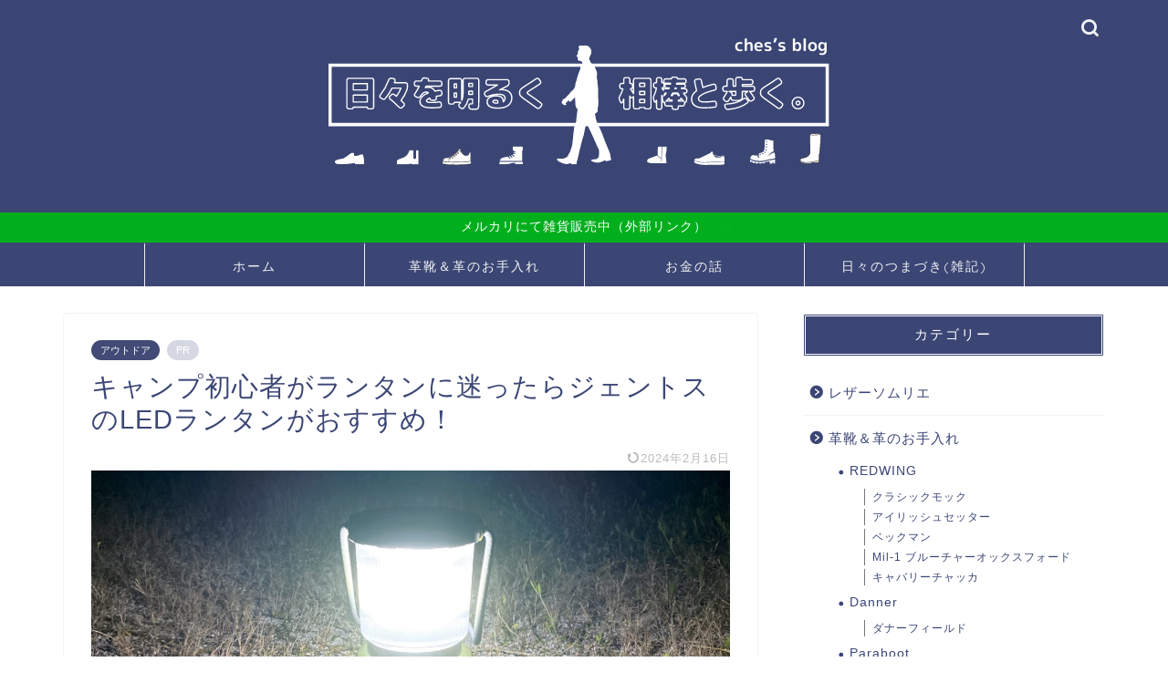

--- FILE ---
content_type: text/html; charset=UTF-8
request_url: https://ches-day.com/led-lantern
body_size: 26011
content:
<!DOCTYPE html>
<html lang="ja">
<head prefix="og: http://ogp.me/ns# fb: http://ogp.me/ns/fb# article: http://ogp.me/ns/article#">
<meta charset="utf-8">
<meta http-equiv="X-UA-Compatible" content="IE=edge">
<meta name="viewport" content="width=device-width, initial-scale=1">
<!-- ここからOGP -->
<meta property="og:type" content="blog">
			<meta property="og:title" content="キャンプ初心者がランタンに迷ったらジェントスのLEDランタンがおすすめ！｜日々を明るく、相棒と歩く。">
		<meta property="og:url" content="https://ches-day.com/led-lantern">
			<meta property="og:description" content="チェス どうも、チェスです！ これからキャンプデビューをしたいと思っている方は、いろいろとキャンプギア（道具）を揃える必">
						<meta property="og:image" content="https://ches-day.com/wp-content/uploads/2022/11/0F032431-86F8-415D-9D36-66C2D5665B7B-scaled.jpeg">
	<meta property="og:site_name" content="日々を明るく、相棒と歩く。">
<meta property="fb:admins" content="">
<meta name="twitter:card" content="summary_large_image">
	<meta name="twitter:site" content="@ches_day_boots">
<!-- ここまでOGP --> 

<meta name="description" itemprop="description" content="チェス どうも、チェスです！ これからキャンプデビューをしたいと思っている方は、いろいろとキャンプギア（道具）を揃える必" >

<title>キャンプ初心者がランタンに迷ったらジェントスのLEDランタンがおすすめ！｜日々を明るく、相棒と歩く。</title>
<meta name='robots' content='max-image-preview:large' />
<link rel='dns-prefetch' href='//www.google.com' />
<link rel='dns-prefetch' href='//cdnjs.cloudflare.com' />
<link rel='dns-prefetch' href='//use.fontawesome.com' />
<link rel="alternate" type="application/rss+xml" title="日々を明るく、相棒と歩く。 &raquo; フィード" href="https://ches-day.com/feed" />
<link rel="alternate" type="application/rss+xml" title="日々を明るく、相棒と歩く。 &raquo; コメントフィード" href="https://ches-day.com/comments/feed" />
<link rel="alternate" type="application/rss+xml" title="日々を明るく、相棒と歩く。 &raquo; キャンプ初心者がランタンに迷ったらジェントスのLEDランタンがおすすめ！ のコメントのフィード" href="https://ches-day.com/led-lantern/feed" />
<link rel="alternate" title="oEmbed (JSON)" type="application/json+oembed" href="https://ches-day.com/wp-json/oembed/1.0/embed?url=https%3A%2F%2Fches-day.com%2Fled-lantern" />
<link rel="alternate" title="oEmbed (XML)" type="text/xml+oembed" href="https://ches-day.com/wp-json/oembed/1.0/embed?url=https%3A%2F%2Fches-day.com%2Fled-lantern&#038;format=xml" />
<style id='wp-img-auto-sizes-contain-inline-css' type='text/css'>
img:is([sizes=auto i],[sizes^="auto," i]){contain-intrinsic-size:3000px 1500px}
/*# sourceURL=wp-img-auto-sizes-contain-inline-css */
</style>
<style id='wp-emoji-styles-inline-css' type='text/css'>

	img.wp-smiley, img.emoji {
		display: inline !important;
		border: none !important;
		box-shadow: none !important;
		height: 1em !important;
		width: 1em !important;
		margin: 0 0.07em !important;
		vertical-align: -0.1em !important;
		background: none !important;
		padding: 0 !important;
	}
/*# sourceURL=wp-emoji-styles-inline-css */
</style>
<style id='wp-block-library-inline-css' type='text/css'>
:root{--wp-block-synced-color:#7a00df;--wp-block-synced-color--rgb:122,0,223;--wp-bound-block-color:var(--wp-block-synced-color);--wp-editor-canvas-background:#ddd;--wp-admin-theme-color:#007cba;--wp-admin-theme-color--rgb:0,124,186;--wp-admin-theme-color-darker-10:#006ba1;--wp-admin-theme-color-darker-10--rgb:0,107,160.5;--wp-admin-theme-color-darker-20:#005a87;--wp-admin-theme-color-darker-20--rgb:0,90,135;--wp-admin-border-width-focus:2px}@media (min-resolution:192dpi){:root{--wp-admin-border-width-focus:1.5px}}.wp-element-button{cursor:pointer}:root .has-very-light-gray-background-color{background-color:#eee}:root .has-very-dark-gray-background-color{background-color:#313131}:root .has-very-light-gray-color{color:#eee}:root .has-very-dark-gray-color{color:#313131}:root .has-vivid-green-cyan-to-vivid-cyan-blue-gradient-background{background:linear-gradient(135deg,#00d084,#0693e3)}:root .has-purple-crush-gradient-background{background:linear-gradient(135deg,#34e2e4,#4721fb 50%,#ab1dfe)}:root .has-hazy-dawn-gradient-background{background:linear-gradient(135deg,#faaca8,#dad0ec)}:root .has-subdued-olive-gradient-background{background:linear-gradient(135deg,#fafae1,#67a671)}:root .has-atomic-cream-gradient-background{background:linear-gradient(135deg,#fdd79a,#004a59)}:root .has-nightshade-gradient-background{background:linear-gradient(135deg,#330968,#31cdcf)}:root .has-midnight-gradient-background{background:linear-gradient(135deg,#020381,#2874fc)}:root{--wp--preset--font-size--normal:16px;--wp--preset--font-size--huge:42px}.has-regular-font-size{font-size:1em}.has-larger-font-size{font-size:2.625em}.has-normal-font-size{font-size:var(--wp--preset--font-size--normal)}.has-huge-font-size{font-size:var(--wp--preset--font-size--huge)}.has-text-align-center{text-align:center}.has-text-align-left{text-align:left}.has-text-align-right{text-align:right}.has-fit-text{white-space:nowrap!important}#end-resizable-editor-section{display:none}.aligncenter{clear:both}.items-justified-left{justify-content:flex-start}.items-justified-center{justify-content:center}.items-justified-right{justify-content:flex-end}.items-justified-space-between{justify-content:space-between}.screen-reader-text{border:0;clip-path:inset(50%);height:1px;margin:-1px;overflow:hidden;padding:0;position:absolute;width:1px;word-wrap:normal!important}.screen-reader-text:focus{background-color:#ddd;clip-path:none;color:#444;display:block;font-size:1em;height:auto;left:5px;line-height:normal;padding:15px 23px 14px;text-decoration:none;top:5px;width:auto;z-index:100000}html :where(.has-border-color){border-style:solid}html :where([style*=border-top-color]){border-top-style:solid}html :where([style*=border-right-color]){border-right-style:solid}html :where([style*=border-bottom-color]){border-bottom-style:solid}html :where([style*=border-left-color]){border-left-style:solid}html :where([style*=border-width]){border-style:solid}html :where([style*=border-top-width]){border-top-style:solid}html :where([style*=border-right-width]){border-right-style:solid}html :where([style*=border-bottom-width]){border-bottom-style:solid}html :where([style*=border-left-width]){border-left-style:solid}html :where(img[class*=wp-image-]){height:auto;max-width:100%}:where(figure){margin:0 0 1em}html :where(.is-position-sticky){--wp-admin--admin-bar--position-offset:var(--wp-admin--admin-bar--height,0px)}@media screen and (max-width:600px){html :where(.is-position-sticky){--wp-admin--admin-bar--position-offset:0px}}

/*# sourceURL=wp-block-library-inline-css */
</style><style id='wp-block-heading-inline-css' type='text/css'>
h1:where(.wp-block-heading).has-background,h2:where(.wp-block-heading).has-background,h3:where(.wp-block-heading).has-background,h4:where(.wp-block-heading).has-background,h5:where(.wp-block-heading).has-background,h6:where(.wp-block-heading).has-background{padding:1.25em 2.375em}h1.has-text-align-left[style*=writing-mode]:where([style*=vertical-lr]),h1.has-text-align-right[style*=writing-mode]:where([style*=vertical-rl]),h2.has-text-align-left[style*=writing-mode]:where([style*=vertical-lr]),h2.has-text-align-right[style*=writing-mode]:where([style*=vertical-rl]),h3.has-text-align-left[style*=writing-mode]:where([style*=vertical-lr]),h3.has-text-align-right[style*=writing-mode]:where([style*=vertical-rl]),h4.has-text-align-left[style*=writing-mode]:where([style*=vertical-lr]),h4.has-text-align-right[style*=writing-mode]:where([style*=vertical-rl]),h5.has-text-align-left[style*=writing-mode]:where([style*=vertical-lr]),h5.has-text-align-right[style*=writing-mode]:where([style*=vertical-rl]),h6.has-text-align-left[style*=writing-mode]:where([style*=vertical-lr]),h6.has-text-align-right[style*=writing-mode]:where([style*=vertical-rl]){rotate:180deg}
/*# sourceURL=https://ches-day.com/wp-includes/blocks/heading/style.min.css */
</style>
<style id='wp-block-image-inline-css' type='text/css'>
.wp-block-image>a,.wp-block-image>figure>a{display:inline-block}.wp-block-image img{box-sizing:border-box;height:auto;max-width:100%;vertical-align:bottom}@media not (prefers-reduced-motion){.wp-block-image img.hide{visibility:hidden}.wp-block-image img.show{animation:show-content-image .4s}}.wp-block-image[style*=border-radius] img,.wp-block-image[style*=border-radius]>a{border-radius:inherit}.wp-block-image.has-custom-border img{box-sizing:border-box}.wp-block-image.aligncenter{text-align:center}.wp-block-image.alignfull>a,.wp-block-image.alignwide>a{width:100%}.wp-block-image.alignfull img,.wp-block-image.alignwide img{height:auto;width:100%}.wp-block-image .aligncenter,.wp-block-image .alignleft,.wp-block-image .alignright,.wp-block-image.aligncenter,.wp-block-image.alignleft,.wp-block-image.alignright{display:table}.wp-block-image .aligncenter>figcaption,.wp-block-image .alignleft>figcaption,.wp-block-image .alignright>figcaption,.wp-block-image.aligncenter>figcaption,.wp-block-image.alignleft>figcaption,.wp-block-image.alignright>figcaption{caption-side:bottom;display:table-caption}.wp-block-image .alignleft{float:left;margin:.5em 1em .5em 0}.wp-block-image .alignright{float:right;margin:.5em 0 .5em 1em}.wp-block-image .aligncenter{margin-left:auto;margin-right:auto}.wp-block-image :where(figcaption){margin-bottom:1em;margin-top:.5em}.wp-block-image.is-style-circle-mask img{border-radius:9999px}@supports ((-webkit-mask-image:none) or (mask-image:none)) or (-webkit-mask-image:none){.wp-block-image.is-style-circle-mask img{border-radius:0;-webkit-mask-image:url('data:image/svg+xml;utf8,<svg viewBox="0 0 100 100" xmlns="http://www.w3.org/2000/svg"><circle cx="50" cy="50" r="50"/></svg>');mask-image:url('data:image/svg+xml;utf8,<svg viewBox="0 0 100 100" xmlns="http://www.w3.org/2000/svg"><circle cx="50" cy="50" r="50"/></svg>');mask-mode:alpha;-webkit-mask-position:center;mask-position:center;-webkit-mask-repeat:no-repeat;mask-repeat:no-repeat;-webkit-mask-size:contain;mask-size:contain}}:root :where(.wp-block-image.is-style-rounded img,.wp-block-image .is-style-rounded img){border-radius:9999px}.wp-block-image figure{margin:0}.wp-lightbox-container{display:flex;flex-direction:column;position:relative}.wp-lightbox-container img{cursor:zoom-in}.wp-lightbox-container img:hover+button{opacity:1}.wp-lightbox-container button{align-items:center;backdrop-filter:blur(16px) saturate(180%);background-color:#5a5a5a40;border:none;border-radius:4px;cursor:zoom-in;display:flex;height:20px;justify-content:center;opacity:0;padding:0;position:absolute;right:16px;text-align:center;top:16px;width:20px;z-index:100}@media not (prefers-reduced-motion){.wp-lightbox-container button{transition:opacity .2s ease}}.wp-lightbox-container button:focus-visible{outline:3px auto #5a5a5a40;outline:3px auto -webkit-focus-ring-color;outline-offset:3px}.wp-lightbox-container button:hover{cursor:pointer;opacity:1}.wp-lightbox-container button:focus{opacity:1}.wp-lightbox-container button:focus,.wp-lightbox-container button:hover,.wp-lightbox-container button:not(:hover):not(:active):not(.has-background){background-color:#5a5a5a40;border:none}.wp-lightbox-overlay{box-sizing:border-box;cursor:zoom-out;height:100vh;left:0;overflow:hidden;position:fixed;top:0;visibility:hidden;width:100%;z-index:100000}.wp-lightbox-overlay .close-button{align-items:center;cursor:pointer;display:flex;justify-content:center;min-height:40px;min-width:40px;padding:0;position:absolute;right:calc(env(safe-area-inset-right) + 16px);top:calc(env(safe-area-inset-top) + 16px);z-index:5000000}.wp-lightbox-overlay .close-button:focus,.wp-lightbox-overlay .close-button:hover,.wp-lightbox-overlay .close-button:not(:hover):not(:active):not(.has-background){background:none;border:none}.wp-lightbox-overlay .lightbox-image-container{height:var(--wp--lightbox-container-height);left:50%;overflow:hidden;position:absolute;top:50%;transform:translate(-50%,-50%);transform-origin:top left;width:var(--wp--lightbox-container-width);z-index:9999999999}.wp-lightbox-overlay .wp-block-image{align-items:center;box-sizing:border-box;display:flex;height:100%;justify-content:center;margin:0;position:relative;transform-origin:0 0;width:100%;z-index:3000000}.wp-lightbox-overlay .wp-block-image img{height:var(--wp--lightbox-image-height);min-height:var(--wp--lightbox-image-height);min-width:var(--wp--lightbox-image-width);width:var(--wp--lightbox-image-width)}.wp-lightbox-overlay .wp-block-image figcaption{display:none}.wp-lightbox-overlay button{background:none;border:none}.wp-lightbox-overlay .scrim{background-color:#fff;height:100%;opacity:.9;position:absolute;width:100%;z-index:2000000}.wp-lightbox-overlay.active{visibility:visible}@media not (prefers-reduced-motion){.wp-lightbox-overlay.active{animation:turn-on-visibility .25s both}.wp-lightbox-overlay.active img{animation:turn-on-visibility .35s both}.wp-lightbox-overlay.show-closing-animation:not(.active){animation:turn-off-visibility .35s both}.wp-lightbox-overlay.show-closing-animation:not(.active) img{animation:turn-off-visibility .25s both}.wp-lightbox-overlay.zoom.active{animation:none;opacity:1;visibility:visible}.wp-lightbox-overlay.zoom.active .lightbox-image-container{animation:lightbox-zoom-in .4s}.wp-lightbox-overlay.zoom.active .lightbox-image-container img{animation:none}.wp-lightbox-overlay.zoom.active .scrim{animation:turn-on-visibility .4s forwards}.wp-lightbox-overlay.zoom.show-closing-animation:not(.active){animation:none}.wp-lightbox-overlay.zoom.show-closing-animation:not(.active) .lightbox-image-container{animation:lightbox-zoom-out .4s}.wp-lightbox-overlay.zoom.show-closing-animation:not(.active) .lightbox-image-container img{animation:none}.wp-lightbox-overlay.zoom.show-closing-animation:not(.active) .scrim{animation:turn-off-visibility .4s forwards}}@keyframes show-content-image{0%{visibility:hidden}99%{visibility:hidden}to{visibility:visible}}@keyframes turn-on-visibility{0%{opacity:0}to{opacity:1}}@keyframes turn-off-visibility{0%{opacity:1;visibility:visible}99%{opacity:0;visibility:visible}to{opacity:0;visibility:hidden}}@keyframes lightbox-zoom-in{0%{transform:translate(calc((-100vw + var(--wp--lightbox-scrollbar-width))/2 + var(--wp--lightbox-initial-left-position)),calc(-50vh + var(--wp--lightbox-initial-top-position))) scale(var(--wp--lightbox-scale))}to{transform:translate(-50%,-50%) scale(1)}}@keyframes lightbox-zoom-out{0%{transform:translate(-50%,-50%) scale(1);visibility:visible}99%{visibility:visible}to{transform:translate(calc((-100vw + var(--wp--lightbox-scrollbar-width))/2 + var(--wp--lightbox-initial-left-position)),calc(-50vh + var(--wp--lightbox-initial-top-position))) scale(var(--wp--lightbox-scale));visibility:hidden}}
/*# sourceURL=https://ches-day.com/wp-includes/blocks/image/style.min.css */
</style>
<style id='wp-block-paragraph-inline-css' type='text/css'>
.is-small-text{font-size:.875em}.is-regular-text{font-size:1em}.is-large-text{font-size:2.25em}.is-larger-text{font-size:3em}.has-drop-cap:not(:focus):first-letter{float:left;font-size:8.4em;font-style:normal;font-weight:100;line-height:.68;margin:.05em .1em 0 0;text-transform:uppercase}body.rtl .has-drop-cap:not(:focus):first-letter{float:none;margin-left:.1em}p.has-drop-cap.has-background{overflow:hidden}:root :where(p.has-background){padding:1.25em 2.375em}:where(p.has-text-color:not(.has-link-color)) a{color:inherit}p.has-text-align-left[style*="writing-mode:vertical-lr"],p.has-text-align-right[style*="writing-mode:vertical-rl"]{rotate:180deg}
/*# sourceURL=https://ches-day.com/wp-includes/blocks/paragraph/style.min.css */
</style>
<style id='global-styles-inline-css' type='text/css'>
:root{--wp--preset--aspect-ratio--square: 1;--wp--preset--aspect-ratio--4-3: 4/3;--wp--preset--aspect-ratio--3-4: 3/4;--wp--preset--aspect-ratio--3-2: 3/2;--wp--preset--aspect-ratio--2-3: 2/3;--wp--preset--aspect-ratio--16-9: 16/9;--wp--preset--aspect-ratio--9-16: 9/16;--wp--preset--color--black: #000000;--wp--preset--color--cyan-bluish-gray: #abb8c3;--wp--preset--color--white: #ffffff;--wp--preset--color--pale-pink: #f78da7;--wp--preset--color--vivid-red: #cf2e2e;--wp--preset--color--luminous-vivid-orange: #ff6900;--wp--preset--color--luminous-vivid-amber: #fcb900;--wp--preset--color--light-green-cyan: #7bdcb5;--wp--preset--color--vivid-green-cyan: #00d084;--wp--preset--color--pale-cyan-blue: #8ed1fc;--wp--preset--color--vivid-cyan-blue: #0693e3;--wp--preset--color--vivid-purple: #9b51e0;--wp--preset--gradient--vivid-cyan-blue-to-vivid-purple: linear-gradient(135deg,rgb(6,147,227) 0%,rgb(155,81,224) 100%);--wp--preset--gradient--light-green-cyan-to-vivid-green-cyan: linear-gradient(135deg,rgb(122,220,180) 0%,rgb(0,208,130) 100%);--wp--preset--gradient--luminous-vivid-amber-to-luminous-vivid-orange: linear-gradient(135deg,rgb(252,185,0) 0%,rgb(255,105,0) 100%);--wp--preset--gradient--luminous-vivid-orange-to-vivid-red: linear-gradient(135deg,rgb(255,105,0) 0%,rgb(207,46,46) 100%);--wp--preset--gradient--very-light-gray-to-cyan-bluish-gray: linear-gradient(135deg,rgb(238,238,238) 0%,rgb(169,184,195) 100%);--wp--preset--gradient--cool-to-warm-spectrum: linear-gradient(135deg,rgb(74,234,220) 0%,rgb(151,120,209) 20%,rgb(207,42,186) 40%,rgb(238,44,130) 60%,rgb(251,105,98) 80%,rgb(254,248,76) 100%);--wp--preset--gradient--blush-light-purple: linear-gradient(135deg,rgb(255,206,236) 0%,rgb(152,150,240) 100%);--wp--preset--gradient--blush-bordeaux: linear-gradient(135deg,rgb(254,205,165) 0%,rgb(254,45,45) 50%,rgb(107,0,62) 100%);--wp--preset--gradient--luminous-dusk: linear-gradient(135deg,rgb(255,203,112) 0%,rgb(199,81,192) 50%,rgb(65,88,208) 100%);--wp--preset--gradient--pale-ocean: linear-gradient(135deg,rgb(255,245,203) 0%,rgb(182,227,212) 50%,rgb(51,167,181) 100%);--wp--preset--gradient--electric-grass: linear-gradient(135deg,rgb(202,248,128) 0%,rgb(113,206,126) 100%);--wp--preset--gradient--midnight: linear-gradient(135deg,rgb(2,3,129) 0%,rgb(40,116,252) 100%);--wp--preset--font-size--small: 13px;--wp--preset--font-size--medium: 20px;--wp--preset--font-size--large: 36px;--wp--preset--font-size--x-large: 42px;--wp--preset--spacing--20: 0.44rem;--wp--preset--spacing--30: 0.67rem;--wp--preset--spacing--40: 1rem;--wp--preset--spacing--50: 1.5rem;--wp--preset--spacing--60: 2.25rem;--wp--preset--spacing--70: 3.38rem;--wp--preset--spacing--80: 5.06rem;--wp--preset--shadow--natural: 6px 6px 9px rgba(0, 0, 0, 0.2);--wp--preset--shadow--deep: 12px 12px 50px rgba(0, 0, 0, 0.4);--wp--preset--shadow--sharp: 6px 6px 0px rgba(0, 0, 0, 0.2);--wp--preset--shadow--outlined: 6px 6px 0px -3px rgb(255, 255, 255), 6px 6px rgb(0, 0, 0);--wp--preset--shadow--crisp: 6px 6px 0px rgb(0, 0, 0);}:where(.is-layout-flex){gap: 0.5em;}:where(.is-layout-grid){gap: 0.5em;}body .is-layout-flex{display: flex;}.is-layout-flex{flex-wrap: wrap;align-items: center;}.is-layout-flex > :is(*, div){margin: 0;}body .is-layout-grid{display: grid;}.is-layout-grid > :is(*, div){margin: 0;}:where(.wp-block-columns.is-layout-flex){gap: 2em;}:where(.wp-block-columns.is-layout-grid){gap: 2em;}:where(.wp-block-post-template.is-layout-flex){gap: 1.25em;}:where(.wp-block-post-template.is-layout-grid){gap: 1.25em;}.has-black-color{color: var(--wp--preset--color--black) !important;}.has-cyan-bluish-gray-color{color: var(--wp--preset--color--cyan-bluish-gray) !important;}.has-white-color{color: var(--wp--preset--color--white) !important;}.has-pale-pink-color{color: var(--wp--preset--color--pale-pink) !important;}.has-vivid-red-color{color: var(--wp--preset--color--vivid-red) !important;}.has-luminous-vivid-orange-color{color: var(--wp--preset--color--luminous-vivid-orange) !important;}.has-luminous-vivid-amber-color{color: var(--wp--preset--color--luminous-vivid-amber) !important;}.has-light-green-cyan-color{color: var(--wp--preset--color--light-green-cyan) !important;}.has-vivid-green-cyan-color{color: var(--wp--preset--color--vivid-green-cyan) !important;}.has-pale-cyan-blue-color{color: var(--wp--preset--color--pale-cyan-blue) !important;}.has-vivid-cyan-blue-color{color: var(--wp--preset--color--vivid-cyan-blue) !important;}.has-vivid-purple-color{color: var(--wp--preset--color--vivid-purple) !important;}.has-black-background-color{background-color: var(--wp--preset--color--black) !important;}.has-cyan-bluish-gray-background-color{background-color: var(--wp--preset--color--cyan-bluish-gray) !important;}.has-white-background-color{background-color: var(--wp--preset--color--white) !important;}.has-pale-pink-background-color{background-color: var(--wp--preset--color--pale-pink) !important;}.has-vivid-red-background-color{background-color: var(--wp--preset--color--vivid-red) !important;}.has-luminous-vivid-orange-background-color{background-color: var(--wp--preset--color--luminous-vivid-orange) !important;}.has-luminous-vivid-amber-background-color{background-color: var(--wp--preset--color--luminous-vivid-amber) !important;}.has-light-green-cyan-background-color{background-color: var(--wp--preset--color--light-green-cyan) !important;}.has-vivid-green-cyan-background-color{background-color: var(--wp--preset--color--vivid-green-cyan) !important;}.has-pale-cyan-blue-background-color{background-color: var(--wp--preset--color--pale-cyan-blue) !important;}.has-vivid-cyan-blue-background-color{background-color: var(--wp--preset--color--vivid-cyan-blue) !important;}.has-vivid-purple-background-color{background-color: var(--wp--preset--color--vivid-purple) !important;}.has-black-border-color{border-color: var(--wp--preset--color--black) !important;}.has-cyan-bluish-gray-border-color{border-color: var(--wp--preset--color--cyan-bluish-gray) !important;}.has-white-border-color{border-color: var(--wp--preset--color--white) !important;}.has-pale-pink-border-color{border-color: var(--wp--preset--color--pale-pink) !important;}.has-vivid-red-border-color{border-color: var(--wp--preset--color--vivid-red) !important;}.has-luminous-vivid-orange-border-color{border-color: var(--wp--preset--color--luminous-vivid-orange) !important;}.has-luminous-vivid-amber-border-color{border-color: var(--wp--preset--color--luminous-vivid-amber) !important;}.has-light-green-cyan-border-color{border-color: var(--wp--preset--color--light-green-cyan) !important;}.has-vivid-green-cyan-border-color{border-color: var(--wp--preset--color--vivid-green-cyan) !important;}.has-pale-cyan-blue-border-color{border-color: var(--wp--preset--color--pale-cyan-blue) !important;}.has-vivid-cyan-blue-border-color{border-color: var(--wp--preset--color--vivid-cyan-blue) !important;}.has-vivid-purple-border-color{border-color: var(--wp--preset--color--vivid-purple) !important;}.has-vivid-cyan-blue-to-vivid-purple-gradient-background{background: var(--wp--preset--gradient--vivid-cyan-blue-to-vivid-purple) !important;}.has-light-green-cyan-to-vivid-green-cyan-gradient-background{background: var(--wp--preset--gradient--light-green-cyan-to-vivid-green-cyan) !important;}.has-luminous-vivid-amber-to-luminous-vivid-orange-gradient-background{background: var(--wp--preset--gradient--luminous-vivid-amber-to-luminous-vivid-orange) !important;}.has-luminous-vivid-orange-to-vivid-red-gradient-background{background: var(--wp--preset--gradient--luminous-vivid-orange-to-vivid-red) !important;}.has-very-light-gray-to-cyan-bluish-gray-gradient-background{background: var(--wp--preset--gradient--very-light-gray-to-cyan-bluish-gray) !important;}.has-cool-to-warm-spectrum-gradient-background{background: var(--wp--preset--gradient--cool-to-warm-spectrum) !important;}.has-blush-light-purple-gradient-background{background: var(--wp--preset--gradient--blush-light-purple) !important;}.has-blush-bordeaux-gradient-background{background: var(--wp--preset--gradient--blush-bordeaux) !important;}.has-luminous-dusk-gradient-background{background: var(--wp--preset--gradient--luminous-dusk) !important;}.has-pale-ocean-gradient-background{background: var(--wp--preset--gradient--pale-ocean) !important;}.has-electric-grass-gradient-background{background: var(--wp--preset--gradient--electric-grass) !important;}.has-midnight-gradient-background{background: var(--wp--preset--gradient--midnight) !important;}.has-small-font-size{font-size: var(--wp--preset--font-size--small) !important;}.has-medium-font-size{font-size: var(--wp--preset--font-size--medium) !important;}.has-large-font-size{font-size: var(--wp--preset--font-size--large) !important;}.has-x-large-font-size{font-size: var(--wp--preset--font-size--x-large) !important;}
/*# sourceURL=global-styles-inline-css */
</style>

<style id='classic-theme-styles-inline-css' type='text/css'>
/*! This file is auto-generated */
.wp-block-button__link{color:#fff;background-color:#32373c;border-radius:9999px;box-shadow:none;text-decoration:none;padding:calc(.667em + 2px) calc(1.333em + 2px);font-size:1.125em}.wp-block-file__button{background:#32373c;color:#fff;text-decoration:none}
/*# sourceURL=/wp-includes/css/classic-themes.min.css */
</style>
<link rel='stylesheet' id='contact-form-7-css' href='https://ches-day.com/wp-content/plugins/contact-form-7/includes/css/styles.css?ver=6.1.4' type='text/css' media='all' />
<link rel='stylesheet' id='pz-linkcard-css-css' href='//ches-day.com/wp-content/uploads/pz-linkcard/style/style.min.css?ver=2.5.8.5' type='text/css' media='all' />
<link rel='stylesheet' id='parent-style-css' href='https://ches-day.com/wp-content/themes/jin/style.css?ver=6.9' type='text/css' media='all' />
<link rel='stylesheet' id='theme-style-css' href='https://ches-day.com/wp-content/themes/jin-child/style.css?ver=6.9' type='text/css' media='all' />
<link rel='stylesheet' id='fontawesome-style-css' href='https://use.fontawesome.com/releases/v5.6.3/css/all.css?ver=6.9' type='text/css' media='all' />
<link rel='stylesheet' id='swiper-style-css' href='https://cdnjs.cloudflare.com/ajax/libs/Swiper/4.0.7/css/swiper.min.css?ver=6.9' type='text/css' media='all' />
<script type="text/javascript" src="https://ches-day.com/wp-includes/js/jquery/jquery.min.js?ver=3.7.1" id="jquery-core-js"></script>
<script type="text/javascript" src="https://ches-day.com/wp-includes/js/jquery/jquery-migrate.min.js?ver=3.4.1" id="jquery-migrate-js"></script>
<link rel="https://api.w.org/" href="https://ches-day.com/wp-json/" /><link rel="alternate" title="JSON" type="application/json" href="https://ches-day.com/wp-json/wp/v2/posts/3652" /><link rel='shortlink' href='https://ches-day.com/?p=3652' />
	<style type="text/css">
		#wrapper {
			background-color: #fff;
			background-image: url();
					}

		.related-entry-headline-text span:before,
		#comment-title span:before,
		#reply-title span:before {
			background-color: #3b4675;
			border-color: #3b4675 !important;
		}

		#breadcrumb:after,
		#page-top a {
			background-color: #3b4675;
		}

		footer {
			background-color: #3b4675;
		}

		.footer-inner a,
		#copyright,
		#copyright-center {
			border-color: #fff !important;
			color: #fff !important;
		}

		#footer-widget-area {
			border-color: #fff !important;
		}

		.page-top-footer a {
			color: #3b4675 !important;
		}

		#breadcrumb ul li,
		#breadcrumb ul li a {
			color: #3b4675 !important;
		}

		body,
		a,
		a:link,
		a:visited,
		.my-profile,
		.widgettitle,
		.tabBtn-mag label {
			color: #3b4675;
		}

		a:hover {
			color: #008db7;
		}

		.widget_nav_menu ul>li>a:before,
		.widget_categories ul>li>a:before,
		.widget_pages ul>li>a:before,
		.widget_recent_entries ul>li>a:before,
		.widget_archive ul>li>a:before,
		.widget_archive form:after,
		.widget_categories form:after,
		.widget_nav_menu ul>li>ul.sub-menu>li>a:before,
		.widget_categories ul>li>.children>li>a:before,
		.widget_pages ul>li>.children>li>a:before,
		.widget_nav_menu ul>li>ul.sub-menu>li>ul.sub-menu li>a:before,
		.widget_categories ul>li>.children>li>.children li>a:before,
		.widget_pages ul>li>.children>li>.children li>a:before {
			color: #3b4675;
		}

		.widget_nav_menu ul .sub-menu .sub-menu li a:before {
			background-color: #3b4675 !important;
		}

		.d--labeling-act-border {
			border-color: rgba(59, 70, 117, 0.18);
		}

		.c--labeling-act.d--labeling-act-solid {
			background-color: rgba(59, 70, 117, 0.06);
		}

		.a--labeling-act {
			color: rgba(59, 70, 117, 0.6);
		}

		.a--labeling-small-act span {
			background-color: rgba(59, 70, 117, 0.21);
		}

		.c--labeling-act.d--labeling-act-strong {
			background-color: rgba(59, 70, 117, 0.045);
		}

		.d--labeling-act-strong .a--labeling-act {
			color: rgba(59, 70, 117, 0.75);
		}


		footer .footer-widget,
		footer .footer-widget a,
		footer .footer-widget ul li,
		.footer-widget.widget_nav_menu ul>li>a:before,
		.footer-widget.widget_categories ul>li>a:before,
		.footer-widget.widget_recent_entries ul>li>a:before,
		.footer-widget.widget_pages ul>li>a:before,
		.footer-widget.widget_archive ul>li>a:before,
		footer .widget_tag_cloud .tagcloud a:before {
			color: #fff !important;
			border-color: #fff !important;
		}

		footer .footer-widget .widgettitle {
			color: #fff !important;
			border-color: #414b75 !important;
		}

		footer .widget_nav_menu ul .children .children li a:before,
		footer .widget_categories ul .children .children li a:before,
		footer .widget_nav_menu ul .sub-menu .sub-menu li a:before {
			background-color: #fff !important;
		}

		#drawernav a:hover,
		.post-list-title,
		#prev-next p,
		#toc_container .toc_list li a {
			color: #3b4675 !important;
		}

		#header-box {
			background-color: #3b4675;
		}

		@media (min-width: 768px) {
			.top-image-meta {
				margin-top: calc(0px - 30px);
			}
		}

		@media (min-width: 1200px) {
			.top-image-meta {
				margin-top: calc(0px);
			}
		}

		.pickup-contents:before {
			background-color: #3b4675 !important;
		}

		.main-image-text {
			color: #555;
		}

		.main-image-text-sub {
			color: #555;
		}

		@media (min-width: 481px) {
			#site-info {
				padding-top: 15px !important;
				padding-bottom: 15px !important;
			}
		}

		#site-info span a {
			color: #f4f4f4 !important;
		}

		#headmenu .headsns .line a svg {
			fill: #f4f4f4 !important;
		}

		#headmenu .headsns a,
		#headmenu {
			color: #f4f4f4 !important;
			border-color: #f4f4f4 !important;
		}

		.profile-follow .line-sns a svg {
			fill: #3b4675 !important;
		}

		.profile-follow .line-sns a:hover svg {
			fill: #414b75 !important;
		}

		.profile-follow a {
			color: #3b4675 !important;
			border-color: #3b4675 !important;
		}

		.profile-follow a:hover,
		#headmenu .headsns a:hover {
			color: #414b75 !important;
			border-color: #414b75 !important;
		}

		.search-box:hover {
			color: #414b75 !important;
			border-color: #414b75 !important;
		}

		#header #headmenu .headsns .line a:hover svg {
			fill: #414b75 !important;
		}

		.cps-icon-bar,
		#navtoggle:checked+.sp-menu-open .cps-icon-bar {
			background-color: #f4f4f4;
		}

		#nav-container {
			background-color: #3b4675;
		}

		.menu-box .menu-item svg {
			fill: #f4f4f4;
		}

		#drawernav ul.menu-box>li>a,
		#drawernav2 ul.menu-box>li>a,
		#drawernav3 ul.menu-box>li>a,
		#drawernav4 ul.menu-box>li>a,
		#drawernav5 ul.menu-box>li>a,
		#drawernav ul.menu-box>li.menu-item-has-children:after,
		#drawernav2 ul.menu-box>li.menu-item-has-children:after,
		#drawernav3 ul.menu-box>li.menu-item-has-children:after,
		#drawernav4 ul.menu-box>li.menu-item-has-children:after,
		#drawernav5 ul.menu-box>li.menu-item-has-children:after {
			color: #f4f4f4 !important;
		}

		#drawernav ul.menu-box li a,
		#drawernav2 ul.menu-box li a,
		#drawernav3 ul.menu-box li a,
		#drawernav4 ul.menu-box li a,
		#drawernav5 ul.menu-box li a {
			font-size: 14px !important;
		}

		#drawernav3 ul.menu-box>li {
			color: #3b4675 !important;
		}

		#drawernav4 .menu-box>.menu-item>a:after,
		#drawernav3 .menu-box>.menu-item>a:after,
		#drawernav .menu-box>.menu-item>a:after {
			background-color: #f4f4f4 !important;
		}

		#drawernav2 .menu-box>.menu-item:hover,
		#drawernav5 .menu-box>.menu-item:hover {
			border-top-color: #3b4675 !important;
		}

		.cps-info-bar a {
			background-color: #00af1d !important;
		}

		@media (min-width: 768px) {
			.post-list-mag .post-list-item:not(:nth-child(2n)) {
				margin-right: 2.6%;
			}
		}

		@media (min-width: 768px) {

			#tab-1:checked~.tabBtn-mag li [for="tab-1"]:after,
			#tab-2:checked~.tabBtn-mag li [for="tab-2"]:after,
			#tab-3:checked~.tabBtn-mag li [for="tab-3"]:after,
			#tab-4:checked~.tabBtn-mag li [for="tab-4"]:after {
				border-top-color: #3b4675 !important;
			}

			.tabBtn-mag label {
				border-bottom-color: #3b4675 !important;
			}
		}

		#tab-1:checked~.tabBtn-mag li [for="tab-1"],
		#tab-2:checked~.tabBtn-mag li [for="tab-2"],
		#tab-3:checked~.tabBtn-mag li [for="tab-3"],
		#tab-4:checked~.tabBtn-mag li [for="tab-4"],
		#prev-next a.next:after,
		#prev-next a.prev:after,
		.more-cat-button a:hover span:before {
			background-color: #3b4675 !important;
		}


		.swiper-slide .post-list-cat,
		.post-list-mag .post-list-cat,
		.post-list-mag3col .post-list-cat,
		.post-list-mag-sp1col .post-list-cat,
		.swiper-pagination-bullet-active,
		.pickup-cat,
		.post-list .post-list-cat,
		#breadcrumb .bcHome a:hover span:before,
		.popular-item:nth-child(1) .pop-num,
		.popular-item:nth-child(2) .pop-num,
		.popular-item:nth-child(3) .pop-num {
			background-color: #414b75 !important;
		}

		.sidebar-btn a,
		.profile-sns-menu {
			background-color: #414b75 !important;
		}

		.sp-sns-menu a,
		.pickup-contents-box a:hover .pickup-title {
			border-color: #3b4675 !important;
			color: #3b4675 !important;
		}

		.pro-line svg {
			fill: #3b4675 !important;
		}

		.cps-post-cat a,
		.meta-cat,
		.popular-cat {
			background-color: #414b75 !important;
			border-color: #414b75 !important;
		}

		.tagicon,
		.tag-box a,
		#toc_container .toc_list>li,
		#toc_container .toc_title {
			color: #3b4675 !important;
		}

		.widget_tag_cloud a::before {
			color: #3b4675 !important;
		}

		.tag-box a,
		#toc_container:before {
			border-color: #3b4675 !important;
		}

		.cps-post-cat a:hover {
			color: #008db7 !important;
		}

		.pagination li:not([class*="current"]) a:hover,
		.widget_tag_cloud a:hover {
			background-color: #3b4675 !important;
		}

		.pagination li:not([class*="current"]) a:hover {
			opacity: 0.5 !important;
		}

		.pagination li.current a {
			background-color: #3b4675 !important;
			border-color: #3b4675 !important;
		}

		.nextpage a:hover span {
			color: #3b4675 !important;
			border-color: #3b4675 !important;
		}

		.cta-content:before {
			background-color: #3b4675 !important;
		}

		.cta-text,
		.info-title {
			color: #fff !important;
		}

		#footer-widget-area.footer_style1 .widgettitle {
			border-color: #414b75 !important;
		}

		.sidebar_style1 .widgettitle,
		.sidebar_style5 .widgettitle {
			border-color: #3b4675 !important;
		}

		.sidebar_style2 .widgettitle,
		.sidebar_style4 .widgettitle,
		.sidebar_style6 .widgettitle,
		#home-bottom-widget .widgettitle,
		#home-top-widget .widgettitle,
		#post-bottom-widget .widgettitle,
		#post-top-widget .widgettitle {
			background-color: #3b4675 !important;
		}

		#home-bottom-widget .widget_search .search-box input[type="submit"],
		#home-top-widget .widget_search .search-box input[type="submit"],
		#post-bottom-widget .widget_search .search-box input[type="submit"],
		#post-top-widget .widget_search .search-box input[type="submit"] {
			background-color: #414b75 !important;
		}

		.tn-logo-size {
			font-size: % !important;
		}

		@media (min-width: 481px) {
			.tn-logo-size img {
				width: calc(%*0.5) !important;
			}
		}

		@media (min-width: 768px) {
			.tn-logo-size img {
				width: calc(%*2.2) !important;
			}
		}

		@media (min-width: 1200px) {
			.tn-logo-size img {
				width: % !important;
			}
		}

		.sp-logo-size {
			font-size: 100% !important;
		}

		.sp-logo-size img {
			width: 100% !important;
		}

		.cps-post-main ul>li:before,
		.cps-post-main ol>li:before {
			background-color: #414b75 !important;
		}

		.profile-card .profile-title {
			background-color: #3b4675 !important;
		}

		.profile-card {
			border-color: #3b4675 !important;
		}

		.cps-post-main a {
			color: #008db7;
		}

		.cps-post-main .marker {
			background: -webkit-linear-gradient(transparent 60%, #ffcedb 0%);
			background: linear-gradient(transparent 60%, #ffcedb 0%);
		}

		.cps-post-main .marker2 {
			background: -webkit-linear-gradient(transparent 60%, #a9eaf2 0%);
			background: linear-gradient(transparent 60%, #a9eaf2 0%);
		}

		.cps-post-main .jic-sc {
			color: #e9546b;
		}


		.simple-box1 {
			border-color: #ef9b9b !important;
		}

		.simple-box2 {
			border-color: #f2bf7d !important;
		}

		.simple-box3 {
			border-color: #b5e28a !important;
		}

		.simple-box4 {
			border-color: #7badd8 !important;
		}

		.simple-box4:before {
			background-color: #7badd8;
		}

		.simple-box5 {
			border-color: #e896c7 !important;
		}

		.simple-box5:before {
			background-color: #e896c7;
		}

		.simple-box6 {
			background-color: #fffdef !important;
		}

		.simple-box7 {
			border-color: #def1f9 !important;
		}

		.simple-box7:before {
			background-color: #def1f9 !important;
		}

		.simple-box8 {
			border-color: #96ddc1 !important;
		}

		.simple-box8:before {
			background-color: #96ddc1 !important;
		}

		.simple-box9:before {
			background-color: #e1c0e8 !important;
		}

		.simple-box9:after {
			border-color: #e1c0e8 #e1c0e8 #fff #fff !important;
		}

		.kaisetsu-box1:before,
		.kaisetsu-box1-title {
			background-color: #ffb49e !important;
		}

		.kaisetsu-box2 {
			border-color: #89c2f4 !important;
		}

		.kaisetsu-box2-title {
			background-color: #89c2f4 !important;
		}

		.kaisetsu-box4 {
			border-color: #ea91a9 !important;
		}

		.kaisetsu-box4-title {
			background-color: #ea91a9 !important;
		}

		.kaisetsu-box5:before {
			background-color: #57b3ba !important;
		}

		.kaisetsu-box5-title {
			background-color: #57b3ba !important;
		}

		.concept-box1 {
			border-color: #85db8f !important;
		}

		.concept-box1:after {
			background-color: #85db8f !important;
		}

		.concept-box1:before {
			content: "ポイント" !important;
			color: #85db8f !important;
		}

		.concept-box2 {
			border-color: #f7cf6a !important;
		}

		.concept-box2:after {
			background-color: #f7cf6a !important;
		}

		.concept-box2:before {
			content: "注意点" !important;
			color: #f7cf6a !important;
		}

		.concept-box3 {
			border-color: #86cee8 !important;
		}

		.concept-box3:after {
			background-color: #86cee8 !important;
		}

		.concept-box3:before {
			content: "良い例" !important;
			color: #86cee8 !important;
		}

		.concept-box4 {
			border-color: #ed8989 !important;
		}

		.concept-box4:after {
			background-color: #ed8989 !important;
		}

		.concept-box4:before {
			content: "悪い例" !important;
			color: #ed8989 !important;
		}

		.concept-box5 {
			border-color: #9e9e9e !important;
		}

		.concept-box5:after {
			background-color: #9e9e9e !important;
		}

		.concept-box5:before {
			content: "参考" !important;
			color: #9e9e9e !important;
		}

		.concept-box6 {
			border-color: #8eaced !important;
		}

		.concept-box6:after {
			background-color: #8eaced !important;
		}

		.concept-box6:before {
			content: "メモ" !important;
			color: #8eaced !important;
		}

		.innerlink-box1,
		.blog-card {
			border-color: #73bc9b !important;
		}

		.innerlink-box1-title {
			background-color: #73bc9b !important;
			border-color: #73bc9b !important;
		}

		.innerlink-box1:before,
		.blog-card-hl-box {
			background-color: #73bc9b !important;
		}

		.jin-ac-box01-title::after {
			color: #3b4675;
		}

		.color-button01 a,
		.color-button01 a:hover,
		.color-button01:before {
			background-color: #008db7 !important;
		}

		.top-image-btn-color a,
		.top-image-btn-color a:hover,
		.top-image-btn-color:before {
			background-color: #ffcd44 !important;
		}

		.color-button02 a,
		.color-button02 a:hover,
		.color-button02:before {
			background-color: #d9333f !important;
		}

		.color-button01-big a,
		.color-button01-big a:hover,
		.color-button01-big:before {
			background-color: #3296d1 !important;
		}

		.color-button01-big a,
		.color-button01-big:before {
			border-radius: 5px !important;
		}

		.color-button01-big a {
			padding-top: 20px !important;
			padding-bottom: 20px !important;
		}

		.color-button02-big a,
		.color-button02-big a:hover,
		.color-button02-big:before {
			background-color: #83d159 !important;
		}

		.color-button02-big a,
		.color-button02-big:before {
			border-radius: 5px !important;
		}

		.color-button02-big a {
			padding-top: 20px !important;
			padding-bottom: 20px !important;
		}

		.color-button01-big {
			width: 75% !important;
		}

		.color-button02-big {
			width: 75% !important;
		}

		.top-image-btn-color a:hover,
		.color-button01 a:hover,
		.color-button02 a:hover,
		.color-button01-big a:hover,
		.color-button02-big a:hover {
			opacity: 1;
		}

		.h2-style01 h2,
		.h2-style02 h2:before,
		.h2-style03 h2,
		.h2-style04 h2:before,
		.h2-style05 h2,
		.h2-style07 h2:before,
		.h2-style07 h2:after,
		.h3-style03 h3:before,
		.h3-style02 h3:before,
		.h3-style05 h3:before,
		.h3-style07 h3:before,
		.h2-style08 h2:after,
		.h2-style10 h2:before,
		.h2-style10 h2:after,
		.h3-style02 h3:after,
		.h4-style02 h4:before {
			background-color: #3b4675 !important;
		}

		.h3-style01 h3,
		.h3-style04 h3,
		.h3-style05 h3,
		.h3-style06 h3,
		.h4-style01 h4,
		.h2-style02 h2,
		.h2-style08 h2,
		.h2-style08 h2:before,
		.h2-style09 h2,
		.h4-style03 h4 {
			border-color: #3b4675 !important;
		}

		.h2-style05 h2:before {
			border-top-color: #3b4675 !important;
		}

		.h2-style06 h2:before,
		.sidebar_style3 .widgettitle:after {
			background-image: linear-gradient(-45deg,
					transparent 25%,
					#3b4675 25%,
					#3b4675 50%,
					transparent 50%,
					transparent 75%,
					#3b4675 75%,
					#3b4675);
		}

		.jin-h2-icons.h2-style02 h2 .jic:before,
		.jin-h2-icons.h2-style04 h2 .jic:before,
		.jin-h2-icons.h2-style06 h2 .jic:before,
		.jin-h2-icons.h2-style07 h2 .jic:before,
		.jin-h2-icons.h2-style08 h2 .jic:before,
		.jin-h2-icons.h2-style09 h2 .jic:before,
		.jin-h2-icons.h2-style10 h2 .jic:before,
		.jin-h3-icons.h3-style01 h3 .jic:before,
		.jin-h3-icons.h3-style02 h3 .jic:before,
		.jin-h3-icons.h3-style03 h3 .jic:before,
		.jin-h3-icons.h3-style04 h3 .jic:before,
		.jin-h3-icons.h3-style05 h3 .jic:before,
		.jin-h3-icons.h3-style06 h3 .jic:before,
		.jin-h3-icons.h3-style07 h3 .jic:before,
		.jin-h4-icons.h4-style01 h4 .jic:before,
		.jin-h4-icons.h4-style02 h4 .jic:before,
		.jin-h4-icons.h4-style03 h4 .jic:before,
		.jin-h4-icons.h4-style04 h4 .jic:before {
			color: #3b4675;
		}

		@media all and (-ms-high-contrast:none) {

			*::-ms-backdrop,
			.color-button01:before,
			.color-button02:before,
			.color-button01-big:before,
			.color-button02-big:before {
				background-color: #595857 !important;
			}
		}

		.jin-lp-h2 h2,
		.jin-lp-h2 h2 {
			background-color: transparent !important;
			border-color: transparent !important;
			color: #3b4675 !important;
		}

		.jincolumn-h3style2 {
			border-color: #3b4675 !important;
		}

		.jinlph2-style1 h2:first-letter {
			color: #3b4675 !important;
		}

		.jinlph2-style2 h2,
		.jinlph2-style3 h2 {
			border-color: #3b4675 !important;
		}

		.jin-photo-title .jin-fusen1-down,
		.jin-photo-title .jin-fusen1-even,
		.jin-photo-title .jin-fusen1-up {
			border-left-color: #3b4675;
		}

		.jin-photo-title .jin-fusen2,
		.jin-photo-title .jin-fusen3 {
			background-color: #3b4675;
		}

		.jin-photo-title .jin-fusen2:before,
		.jin-photo-title .jin-fusen3:before {
			border-top-color: #3b4675;
		}

		.has-huge-font-size {
			font-size: 42px !important;
		}

		.has-large-font-size {
			font-size: 36px !important;
		}

		.has-medium-font-size {
			font-size: 20px !important;
		}

		.has-normal-font-size {
			font-size: 16px !important;
		}

		.has-small-font-size {
			font-size: 13px !important;
		}
	</style>
	<style type="text/css">
		/*<!-- rtoc -->*/
		.rtoc-mokuji-content {
			background-color: #ffffff;
		}

		.rtoc-mokuji-content.frame1 {
			border: 1px solid #405796;
		}

		.rtoc-mokuji-content #rtoc-mokuji-title {
			color: #405796;
		}

		.rtoc-mokuji-content .rtoc-mokuji li>a {
			color: #5c5f6b;
		}

		.rtoc-mokuji-content .mokuji_ul.level-1>.rtoc-item::before {
			background-color: #6a91c1 !important;
		}

		.rtoc-mokuji-content .mokuji_ul.level-2>.rtoc-item::before {
			background-color: #6a91c1 !important;
		}

		.rtoc-mokuji-content.frame2::before,
		.rtoc-mokuji-content.frame3,
		.rtoc-mokuji-content.frame4,
		.rtoc-mokuji-content.frame5 {
			border-color: #405796 !important;
		}

		.rtoc-mokuji-content.frame5::before,
		.rtoc-mokuji-content.frame5::after {
			background-color: #405796;
		}

		.widget_block #rtoc-mokuji-widget-wrapper .rtoc-mokuji.level-1 .rtoc-item.rtoc-current:after,
		.widget #rtoc-mokuji-widget-wrapper .rtoc-mokuji.level-1 .rtoc-item.rtoc-current:after,
		#scrollad #rtoc-mokuji-widget-wrapper .rtoc-mokuji.level-1 .rtoc-item.rtoc-current:after,
		#sideBarTracking #rtoc-mokuji-widget-wrapper .rtoc-mokuji.level-1 .rtoc-item.rtoc-current:after {
			background-color: #6a91c1 !important;
		}

		.cls-1,
		.cls-2 {
			stroke: #405796;
		}

		.rtoc-mokuji-content .decimal_ol.level-2>.rtoc-item::before,
		.rtoc-mokuji-content .mokuji_ol.level-2>.rtoc-item::before,
		.rtoc-mokuji-content .decimal_ol.level-2>.rtoc-item::after,
		.rtoc-mokuji-content .decimal_ol.level-2>.rtoc-item::after {
			color: #6a91c1;
			background-color: #6a91c1;
		}

		.rtoc-mokuji-content .rtoc-mokuji.level-1>.rtoc-item::before {
			color: #6a91c1;
		}

		.rtoc-mokuji-content .decimal_ol>.rtoc-item::after {
			background-color: #6a91c1;
		}

		.rtoc-mokuji-content .decimal_ol>.rtoc-item::before {
			color: #6a91c1;
		}

		/*rtoc_return*/
		#rtoc_return a::before {
			background-image: url(https://ches-day.com/wp-content/plugins/rich-table-of-content/include/../img/rtoc_return.png);
		}

		#rtoc_return a {
			background-color: #6a91c1 !important;
		}

		/* アクセントポイント */
		.rtoc-mokuji-content .level-1>.rtoc-item #rtocAC.accent-point::after {
			background-color: #6a91c1;
		}

		.rtoc-mokuji-content .level-2>.rtoc-item #rtocAC.accent-point::after {
			background-color: #6a91c1;
		}
		.rtoc-mokuji-content.frame6,
		.rtoc-mokuji-content.frame7::before,
		.rtoc-mokuji-content.frame8::before {
			border-color: #405796;
		}

		.rtoc-mokuji-content.frame6 #rtoc-mokuji-title,
		.rtoc-mokuji-content.frame7 #rtoc-mokuji-title::after {
			background-color: #405796;
		}

		#rtoc-mokuji-wrapper.rtoc-mokuji-content.rtoc_h2_timeline .mokuji_ol.level-1>.rtoc-item::after,
		#rtoc-mokuji-wrapper.rtoc-mokuji-content.rtoc_h2_timeline .level-1.decimal_ol>.rtoc-item::after,
		#rtoc-mokuji-wrapper.rtoc-mokuji-content.rtoc_h3_timeline .mokuji_ol.level-2>.rtoc-item::after,
		#rtoc-mokuji-wrapper.rtoc-mokuji-content.rtoc_h3_timeline .mokuji_ol.level-2>.rtoc-item::after,
		.rtoc-mokuji-content.frame7 #rtoc-mokuji-title span::after {
			background-color: #6a91c1;
		}

		.widget #rtoc-mokuji-wrapper.rtoc-mokuji-content.frame6 #rtoc-mokuji-title {
			color: #405796;
			background-color: #ffffff;
		}
	</style>
	<script type="application/ld+json">
{
    "@context": "https://schema.org",
    "@type": "BlogPosting",
    "mainEntityOfPage": {
        "@type": "WebPage",
        "@id": "https://ches-day.com/led-lantern"
    },
    "headline": "キャンプ初心者がランタンに迷ったらジェントスのLEDランタンがおすすめ！",
    "description": "チェス どうも、チェスです！ これからキャンプデビューをしたいと思っている方は、いろいろとキャンプギア（道具）を揃える必要がありますよね ランタンもその中の１つで、LEDのランタン、オイルランタン、電池式、充電式とどれを選んだら良いのか正直&hellip;",
    "datePublished": "2022-10-31T23:55:00+09:00",
    "dateModified": "2024-02-16T23:47:36+09:00",
    "author": {
        "@type": "Person",
        "name": "ches（チェス）",
        "url": "https://ches-day.com/author/chestnut_brog"
    },
    "publisher": {
        "@type": "Organization",
        "name": "日々を明るく、相棒と歩く。",
        "url": "https://ches-day.com/",
        "logo": {
            "@type": "ImageObject",
            "url": "https://ches-day.com/wp-content/uploads/2020/03/cropped-44EBC4B4-2A4C-41E8-89F8-34907BD7C48F-e1584781345229.jpeg"
        }
    },
    "image": "https://ches-day.com/wp-content/uploads/2022/11/0F032431-86F8-415D-9D36-66C2D5665B7B-scaled.jpeg"
}
</script>
<script type="application/ld+json">
{
    "@context": "https://schema.org",
    "@type": "BreadcrumbList",
    "itemListElement": [
        {
            "@type": "ListItem",
            "position": 1,
            "name": "HOME",
            "item": "https://ches-day.com/"
        },
        {
            "@type": "ListItem",
            "position": 2,
            "name": "アウトドア",
            "item": "https://ches-day.com/category/outdoor"
        },
        {
            "@type": "ListItem",
            "position": 3,
            "name": "キャンプ初心者がランタンに迷ったらジェントスのLEDランタンがおすすめ！",
            "item": "https://ches-day.com/led-lantern"
        }
    ]
}
</script>
<link rel="icon" href="https://ches-day.com/wp-content/uploads/2020/03/cropped-44EBC4B4-2A4C-41E8-89F8-34907BD7C48F-e1584781345229-32x32.jpeg" sizes="32x32" />
<link rel="icon" href="https://ches-day.com/wp-content/uploads/2020/03/cropped-44EBC4B4-2A4C-41E8-89F8-34907BD7C48F-e1584781345229-192x192.jpeg" sizes="192x192" />
<link rel="apple-touch-icon" href="https://ches-day.com/wp-content/uploads/2020/03/cropped-44EBC4B4-2A4C-41E8-89F8-34907BD7C48F-e1584781345229-180x180.jpeg" />
<meta name="msapplication-TileImage" content="https://ches-day.com/wp-content/uploads/2020/03/cropped-44EBC4B4-2A4C-41E8-89F8-34907BD7C48F-e1584781345229-270x270.jpeg" />
		<style type="text/css" id="wp-custom-css">
			.pickup-image,
.new-entry-item .eyecatch,
.post-list-thumb {
    position: relative;
    overflow: hidden;
    width: 100%;
}
.pickup-image:before,
.new-entry-item .eyecatch:before,
.post-list-thumb:before {
    content:"";
    display: block;
    padding-top: 56.25%; /* 16:9 */
}
.pickup-image img,
.new-entry-item .eyecatch img,
.post-list-thumb img {
    position: absolute;
    top: 50%;
    left: 50%;
   -webkit-transform: translate(-50%, -50%) !important;
   transform: translate(-50%, -50%) !important;
}

/* ハンバーガーメニュースクロール*/
@media screen and (max-width: 767px){
.sp-menu-box  {
    overflow: scroll;
}
}



/************************************
** ボックスナビ
************************************/
.p-nav{
margin:2em 0;/* 全体外余白 */
padding:0;/* 全体内余白 */
}
.p-nav ul{
display:-webkit-box;
display:-ms-flexbox;
display:flex;
-ms-flex-wrap: wrap;
flex-wrap: wrap;
-webkit-box-pack: center;
-ms-flex-pack: center;
justify-content: center;
list-style:none;
margin:0;
padding:0;
border:none;
}
.p-nav ul li{
-ms-flex-preferred-size: calc(100%/4);/* 4列 */
flex-basis: calc(100%/4);/* 4列 */
margin:0;
padding:0;
text-align:center;
box-shadow: inset 1px 1px 0 0 #e0ddd1, 1px 1px 0 0 #e0ddd1, 1px 0 0 0 #e0ddd1;/* 罫線 */
display:-webkit-box;
display:-ms-flexbox;
display:flex;
-webkit-box-align: center;
-ms-flex-align: center;
align-items: center;
-webkit-box-orient: vertical;
-webkit-box-direction: reverse;
-ms-flex-direction: column-reverse;
flex-direction: column-reverse;
min-height:100px;/* 最低の高さ */
cursor:pointer;
background:#fff;/* 背景色 */
}
.p-nav ul li:hover{
z-index:2;
box-shadow: inset 2px 2px 0 0 #f6a068, 2px 2px 0 0 #f6a068, 2px 0 0 0 #f6a068, 0 2px 0 0 #f6a068;/* 罫線(マウスホバー) */
transition: 0.35s ease-in-out;
}
.p-nav ul li:before{
content:unset !important;
}
.p-nav ul li a{
display:block;
padding: 0.5em 1em;/* 内余白 */
text-decoration:none;
width:100%;
}
.p-nav ul li a:hover{
background:none;
opacity:1;
}
.p-nav ul li a img{
max-width:50% !important;/* 画像横幅 */
height: auto !important;
filter: drop-shadow(0px 0px 3px rgba(0,0,0,0.1));/* 画像影 */
display: inline-block;
}
.p-nav .p-nav-title{
display: block;
color: #666;/* 文字色 */
font-size: 0.7em;/* 文字大きさ */
letter-spacing: 1px;
font-weight: 600;/* 文字太さ */
text-align: center;
line-height: 1.5;/* 文字行間高さ */
}
/* サイドバー */
.sidebar .p-nav ul li{
-ms-flex-preferred-size: calc(100%/2);/* 2列 */
flex-basis: calc(100%/2);/* 2列 */
}
/* スマホ */
@media screen and (max-width: 559px) {
  .p-nav ul li{
    -ms-flex-preferred-size: calc(100%/2);/* 2列 */
    flex-basis: calc(100%/2);/* 2列 */
  }
}
/* fontawesome */
.p-nav ul li a i,.p-nav ul li a svg{
font-size: 40px;/* アイコン大きさ */
padding: 10px 0;/* アイコン余白 */
color: #f6a068;/* アイコン色 */
display:inline-block;
}
/* fontawesome(2番目) */
.p-nav ul li:nth-of-type(2) a i,.p-nav ul li:nth-of-type(2) a svg{
color:#f6a068;/* アイコン色 */
}
/* fontawesome(3番目) */
.p-nav ul li:nth-of-type(3) a i,.p-nav ul li:nth-of-type(3) a svg{
color:#f6a068;/* アイコン色 */
}
/* fontawesome(4番目) */
.p-nav ul li:nth-of-type(4) a i,.p-nav ul li:nth-of-type(4) a svg{
color:#f6a068;/* アイコン色 */
}










/*=================================================================================
	カッテネ
=================================================================================*/
.kattene {
	border: none !important;
	border-radius: unset !important;
	box-shadow: 0px 2px 5px 0 rgba(0,0,0,.26);
	background-color: #fafafa; /* 背景カラー */
	font-family: 'Lucida Grande','Hiragino Kaku Gothic ProN',Helvetica, Meiryo, sans-serif;
	font-size: 16px;
	height: auto;
	line-height: 1.5;
	margin: 36px auto !important;
	padding: 12px 8px !important;
	overflow: hidden;
	width: 98% !important;
}
.kattene__imgpart {
	background: #fff;
	box-sizing: border-box;
	min-width: 150px;
	padding: 12px 0;
	vertical-align: middle;
}
.kattene__imgpart img {
	-webkit-box-shadow: none !important;
	box-shadow: none !important;
}
.kattene__title>a {
	display: block;
	padding: 5px;
	color: #4392f1; /* タイトルのテキストカラー */
}
.kattene__description {
	color: rgba(0,0,0,0.54); /* 説明文のテキストカラー */
	font-size:0.7em !important;
	padding: 0 5px;
}
.kattene__btns {
	display: flex;
	flex-wrap: wrap;
	margin: 0 auto !important;
	padding: 12px 5px !important;
	position: initial !important;
}
.kattene__btns > div {
	box-shadow: 0 6px 12px -5px rgba(0,0,0,.3);
	border-radius: 8px;
}
@media screen and (min-width: 901px){
.kattene__btns > div {
	width: 32.333% !important;
}
}
@media screen and (max-width: 900px) {
.kattene__imgpart {
	width: 100%;
}
.kattene__title,
.kattene__description {
	text-align: center;
}
.kattene__btns {
	padding: 10px 5px !important;
}
.kattene__btns > div {
	width: 99% !important;
	margin: 3.5px auto !important;
}
}
/*  全ボタン共通  */
.kattene__btns a {
	margin: 0 !important;
	padding: 0 !important;
	border-radius: 8px !important;
	font-size: .8em !important;
	line-height: 30px !important;
	letter-spacing:0;
	-webkit-box-shadow: none !important;
	box-sizing: border-box;
	box-shadow: none !important;
}
.kattene__btns a:hover {
	background: #ffffff !important;
	opacity: 1;
}
/* ボタンオレンジ */
.kattene__btn.__orange {
	border: 2px solid #ff9901 !important;
}
.kattene__btn.__orange:hover{
	color: #ff9901 !important;
}
/* ボタンブルー */
.kattene__btn.__blue{
	border: 2px solid #007dcd !important; 
}
.kattene__btn.__blue:hover{
	color: #007dcd !important;
}
/* ボタンレッド */
.kattene__btn.__red {
	border: 2px solid #c20004 !important; 
}
.kattene__btn.__red:hover{
	color: #c20004 !important;
}
/* ボタングリーン */
.kattene__btn.__green {
	border: 2px solid #0BBD80 !important; 
}
.kattene__btn.__green:hover {
	color: #0BBD80 !important;
}
/* ボタンピンク */
.kattene__btn.__pink {
	border: 2px solid #e1325b !important; 
}
.kattene__btn.__pink:hover {
	color: #e1325b !important;
}
/* WordPressで自動挿入されたPタグの余白を消す */
.kattene p {
	margin: 0;
	padding: 0;
}
		</style>
			
<!--カエレバCSS-->
<!--アプリーチCSS-->

<!-- Global site tag (gtag.js) - Google Analytics -->
<script async src="https://www.googletagmanager.com/gtag/js?id=UA-156086164-1"></script>
<script>
  window.dataLayer = window.dataLayer || [];
  function gtag(){dataLayer.push(arguments);}
  gtag('js', new Date());

  gtag('config', 'UA-156086164-1');
</script>
<noscript class="deferred-kattene"><link rel='stylesheet' id='kattene-css' href='https://ches-day.com/wp-content/plugins/kattene/style.css?ver=20250522111110' type='text/css' media='all' /></noscript>
<link rel='stylesheet' id='rtoc_style-css' href='https://ches-day.com/wp-content/plugins/rich-table-of-content/css/rtoc_style.css?ver=6.9' type='text/css' media='all' />
</head>
<body class="wp-singular post-template-default single single-post postid-3652 single-format-standard wp-theme-jin wp-child-theme-jin-child" id="nofont-style">
<div id="wrapper">

		
	<div id="scroll-content" class="animate">
	
		<!--ヘッダー-->

					<div id="header-box" class="tn_on header-box animate">
	<div id="header" class="header-type2 header animate">
		
		<div id="site-info" class="ef">
							<span class="tn-logo-size"><a href='https://ches-day.com/' title='日々を明るく、相棒と歩く。' rel='home'><img src='https://ches-day.com/wp-content/uploads/2020/09/E595EAA6-6099-4133-B8EE-93E39160888E.png' alt='日々を明るく、相棒と歩く。'></a></span>
					</div>

	
				<div id="headmenu">
			<span class="headsns tn_sns_off">
									<span class="twitter"><a href="https://twitter.com/ches_day_boots"><i class="jic-type jin-ifont-twitter" aria-hidden="true"></i></a></span>
																	<span class="instagram">
					<a href="https://www.instagram.com/ches_day/"><i class="jic-type jin-ifont-instagram" aria-hidden="true"></i></a>
					</span>
									
													<span class="jin-contact">
					<a href="https://ches-day.com/お問合せ"><i class="jic-type jin-ifont-mail" aria-hidden="true"></i></a>
					</span>
					

			</span>
			<span class="headsearch tn_search_on">
				<form class="search-box" role="search" method="get" id="searchform" action="https://ches-day.com/">
	<input type="search" placeholder="" class="text search-text" value="" name="s" id="s">
	<input type="submit" id="searchsubmit" value="&#xe931;">
</form>
			</span>
		</div>
		
	</div>
	
		
</div>

	

			<div class="cps-info-bar animate">
		<a href="https://jp.mercari.com/user/profile/883136630?utm_medium=share&utm_source=ios"><span>メルカリにて雑貨販売中（外部リンク）</span></a>
	</div>
	
	<!--ヘッダー画像-->
													<!--ヘッダー画像-->

	
	<!--グローバルナビゲーション layout1-->
				<div id="nav-container" class="header-style5-animate animate">
			<div id="drawernav2" class="ef">
				<nav class="fixed-content"><ul class="menu-box"><li class="menu-item menu-item-type-custom menu-item-object-custom menu-item-home menu-item-1005"><a href="https://ches-day.com">ホーム</a></li>
<li class="menu-item menu-item-type-taxonomy menu-item-object-category menu-item-1014"><a href="https://ches-day.com/category/leather-shoesmaintenance">革靴＆革のお手入れ</a></li>
<li class="menu-item menu-item-type-taxonomy menu-item-object-category menu-item-1015"><a href="https://ches-day.com/category/random-note/invest">お金の話</a></li>
<li class="menu-item menu-item-type-taxonomy menu-item-object-category menu-item-1016"><a href="https://ches-day.com/category/random-note">日々のつまづき(雑記)</a></li>
</ul></nav>			</div>
		</div>
				<!--グローバルナビゲーション layout1-->
		
		<!--ヘッダー-->

		<div class="clearfix"></div>

			
														
		
	<div id="contents">

		<!--メインコンテンツ-->
			<main id="main-contents" class="main-contents article_style1 animate" >
				
								
				<section class="cps-post-box post-entry">
																	<article class="cps-post">
							<header class="cps-post-header">
																<span class="cps-post-cat category-outdoor" ><a href="https://ches-day.com/category/outdoor" style="background-color:!important;">アウトドア</a></span>
																																 
																	<span class="cps-post-cat a--labeling-small-act d--labeling-act-solid"><span>PR</span></span>
																																								<h1 class="cps-post-title post-title" >キャンプ初心者がランタンに迷ったらジェントスのLEDランタンがおすすめ！</h1>
								<div class="cps-post-meta">
									<span class="writer author-name">ches（チェス）</span>
									<span class="cps-post-date-box">
														<span class="cps-post-date"><time class="post-date date date-published date-modified" datetime="2024-02-16T23:47:36+09:00"><i class="jic jin-ifont-reload" aria-hidden="true"></i>&nbsp;2024年2月16日</time></span>
										</span>
								</div>
								
							</header>
																																													<div class="cps-post-thumb">
												<img src="https://ches-day.com/wp-content/uploads/2022/11/0F032431-86F8-415D-9D36-66C2D5665B7B-1280x720.jpeg" class="attachment-large_size size-large_size wp-post-image" alt="" width ="700" height ="393" decoding="async" fetchpriority="high" srcset="https://ches-day.com/wp-content/uploads/2022/11/0F032431-86F8-415D-9D36-66C2D5665B7B-1280x720.jpeg 1280w, https://ches-day.com/wp-content/uploads/2022/11/0F032431-86F8-415D-9D36-66C2D5665B7B-320x180.jpeg 320w, https://ches-day.com/wp-content/uploads/2022/11/0F032431-86F8-415D-9D36-66C2D5665B7B-640x360.jpeg 640w, https://ches-day.com/wp-content/uploads/2022/11/0F032431-86F8-415D-9D36-66C2D5665B7B-1280x720.jpeg 856w" sizes="(max-width: 1280px) 100vw, 1280px" />											</div>
																																																										<div class="share-top sns-design-type01">
	<div class="sns-top">
		<ol>
			<!--ツイートボタン-->
							<li class="twitter"><a href="https://twitter.com/share?url=https%3A%2F%2Fches-day.com%2Fled-lantern&text=%E3%82%AD%E3%83%A3%E3%83%B3%E3%83%97%E5%88%9D%E5%BF%83%E8%80%85%E3%81%8C%E3%83%A9%E3%83%B3%E3%82%BF%E3%83%B3%E3%81%AB%E8%BF%B7%E3%81%A3%E3%81%9F%E3%82%89%E3%82%B8%E3%82%A7%E3%83%B3%E3%83%88%E3%82%B9%E3%81%AELED%E3%83%A9%E3%83%B3%E3%82%BF%E3%83%B3%E3%81%8C%E3%81%8A%E3%81%99%E3%81%99%E3%82%81%EF%BC%81 - 日々を明るく、相棒と歩く。&via=ches_day_boots&related=ches_day_boots"><i class="jic jin-ifont-twitter"></i></a>
				</li>
						<!--Facebookボタン-->
							<li class="facebook">
				<a href="https://www.facebook.com/sharer.php?src=bm&u=https%3A%2F%2Fches-day.com%2Fled-lantern&t=%E3%82%AD%E3%83%A3%E3%83%B3%E3%83%97%E5%88%9D%E5%BF%83%E8%80%85%E3%81%8C%E3%83%A9%E3%83%B3%E3%82%BF%E3%83%B3%E3%81%AB%E8%BF%B7%E3%81%A3%E3%81%9F%E3%82%89%E3%82%B8%E3%82%A7%E3%83%B3%E3%83%88%E3%82%B9%E3%81%AELED%E3%83%A9%E3%83%B3%E3%82%BF%E3%83%B3%E3%81%8C%E3%81%8A%E3%81%99%E3%81%99%E3%82%81%EF%BC%81 - 日々を明るく、相棒と歩く。" onclick="javascript:window.open(this.href, '', 'menubar=no,toolbar=no,resizable=yes,scrollbars=yes,height=300,width=600');return false;"><i class="jic jin-ifont-facebook-t" aria-hidden="true"></i></a>
				</li>
						<!--はてブボタン-->
							<li class="hatebu">
				<a href="https://b.hatena.ne.jp/add?mode=confirm&url=https%3A%2F%2Fches-day.com%2Fled-lantern" onclick="javascript:window.open(this.href, '', 'menubar=no,toolbar=no,resizable=yes,scrollbars=yes,height=400,width=510');return false;" ><i class="font-hatena"></i></a>
				</li>
						<!--Poketボタン-->
							<li class="pocket">
				<a href="https://getpocket.com/edit?url=https%3A%2F%2Fches-day.com%2Fled-lantern&title=%E3%82%AD%E3%83%A3%E3%83%B3%E3%83%97%E5%88%9D%E5%BF%83%E8%80%85%E3%81%8C%E3%83%A9%E3%83%B3%E3%82%BF%E3%83%B3%E3%81%AB%E8%BF%B7%E3%81%A3%E3%81%9F%E3%82%89%E3%82%B8%E3%82%A7%E3%83%B3%E3%83%88%E3%82%B9%E3%81%AELED%E3%83%A9%E3%83%B3%E3%82%BF%E3%83%B3%E3%81%8C%E3%81%8A%E3%81%99%E3%81%99%E3%82%81%EF%BC%81 - 日々を明るく、相棒と歩く。"><i class="jic jin-ifont-pocket" aria-hidden="true"></i></a>
				</li>
							<li class="line">
				<a href="https://line.me/R/msg/text/?https%3A%2F%2Fches-day.com%2Fled-lantern"><i class="jic jin-ifont-line" aria-hidden="true"></i></a>
				</li>
		</ol>
	</div>
</div>
<div class="clearfix"></div>
															
							 
														 
														<div class="c--labeling-act d--labeling-act-solid"><span class="a--labeling-act">記事内に商品プロモーションを含む場合があります</span></div>
																												
							<div class="cps-post-main-box">
								<div class="cps-post-main    h2-style01 h3-style01 h4-style01 post-content  " >

									<div class="clearfix"></div>
										<div class="sponsor-top">スポンサーリンク</div>
				<section class="ad-single ad-top">
					<div class="center-rectangle">
						<script async src="https://pagead2.googlesyndication.com/pagead/js/adsbygoogle.js"></script>
<!-- 横長 -->
<ins class="adsbygoogle"
     style="display:inline-block;width:375px;height:150px"
     data-ad-client="ca-pub-3297121426019658"
     data-ad-slot="7177552834"></ins>
<script>
     (adsbygoogle = window.adsbygoogle || []).push({});
</script>					</div>
				</section>
						
									
<div class="wp-block-jin-gb-block-chat-block balloon-box balloon-left clearfix has-ccc-ballon has-efefef-bgballon"><div class="balloon-icon maru"><img decoding="async" src="https://ches-day.com/wp-content/uploads/2022/08/B07AF675-8EC9-44BE-848C-44ECE9BCB26B-e1671792194553.jpeg"/></div><span class="icon-name">チェス</span><div class="balloon-serif"><div class="balloon-content">
<p>どうも、チェスです！</p>
</div></div></div>



<p>これからキャンプデビューをしたいと思っている方は、いろいろとキャンプギア（道具）を揃える必要がありますよね</p>



<p>ランタンもその中の１つで、LEDのランタン、オイルランタン、電池式、充電式とどれを選んだら良いのか正直わからない...</p>



<p>そこで今回は、私が実際に使っているGENTOS（ジェントス）のLEDランタンをご紹介したいと思います！</p>



<p>キャンプを実際に始めるとあれもこれも欲しくなってくるのですが、とりあえずこれを買っておけば間違いなしというものなので、ぜひ検討してみてください</p>



<div id="rtoc-mokuji-wrapper" class="rtoc-mokuji-content frame4 preset6 animation-slide rtoc_open default" data-id="3652" data-theme="jin-child">
			<div id="rtoc-mokuji-title" class=" rtoc_center">
			<button class="rtoc_open_close rtoc_open"></button>
			<span>< 目次 ></span>
			</div><ol class="rtoc-mokuji mokuji_ol level-1"><li class="rtoc-item"><a href="#rtoc-1">エクスプローラーEX -109D／GENTOS</a><ul class="rtoc-mokuji mokuji_ul level-2"><li class="rtoc-item"><a href="#rtoc-2">明るさ</a></li><li class="rtoc-item"><a href="#rtoc-3">充電の要らない電池式</a></li><li class="rtoc-item"><a href="#rtoc-4">点灯時間</a></li></ul></li><li class="rtoc-item"><a href="#rtoc-5">まとめ：とりあえずどれか１つのランタンに</a></li></ol></div><div class="sponsor-h2-center">スポンサーリンク</div><div class="ad-single-h2"><script async src="https://pagead2.googlesyndication.com/pagead/js/adsbygoogle.js"></script>
<!-- 横長 -->
<ins class="adsbygoogle"
     style="display:inline-block;width:375px;height:150px"
     data-ad-client="ca-pub-3297121426019658"
     data-ad-slot="7177552834"></ins>
<script>
     (adsbygoogle = window.adsbygoogle || []).push({});
</script></div><h2 id="rtoc-1"  class="wp-block-heading">エクスプローラーEX -109D／GENTOS</h2>


<div class="kattene">
<div class="kattene__imgpart"><a target="_blank" rel="noopener" href="https://amzn.to/3zuqz89"><img decoding="async" width="160" height="160" loading="lazy" src="https://m.media-amazon.com/images/W/MEDIAX_849526-T2/images/I/51P-f3thoNL._AC_SL1000_.jpg" ></a></div>
<div class="kattene__infopart">
<div class="kattene__title"><a target="_blank" rel="noopener" href="https://amzn.to/3zuqz89">エクスプローラー EX-109D</a></div>
<div class="kattene__description">GENTOS（ジェントス）</div>
<div class="kattene__btns __one">
<div><a class="kattene__btn __orange" target="_blank" rel="noopener" href="https://amzn.to/3zuqz89">Amazonで探す</a></div>
</div>
</div>
</div>



<p>私が使用しているのは、こちらのAmazon限定で販売されているジェントスのLEDランタン、エクスプローラーEX-109Dです</p>



<p>こちらが実際のお写真</p>


<div class="wp-block-image">
<figure class="aligncenter size-large is-resized"><img decoding="async" width="1024" height="768" src="https://ches-day.com/wp-content/uploads/2022/11/599FF8FA-564E-4268-A818-A66CD76E3F84-1024x768.jpeg" alt="" class="wp-image-3660" style="width:550px" srcset="https://ches-day.com/wp-content/uploads/2022/11/599FF8FA-564E-4268-A818-A66CD76E3F84-1024x768.jpeg 1024w, https://ches-day.com/wp-content/uploads/2022/11/599FF8FA-564E-4268-A818-A66CD76E3F84-300x225.jpeg 300w, https://ches-day.com/wp-content/uploads/2022/11/599FF8FA-564E-4268-A818-A66CD76E3F84-768x576.jpeg 768w, https://ches-day.com/wp-content/uploads/2022/11/599FF8FA-564E-4268-A818-A66CD76E3F84-1536x1152.jpeg 1536w, https://ches-day.com/wp-content/uploads/2022/11/599FF8FA-564E-4268-A818-A66CD76E3F84-2048x1536.jpeg 2048w, https://ches-day.com/wp-content/uploads/2022/11/599FF8FA-564E-4268-A818-A66CD76E3F84-1024x768.jpeg 856w" sizes="(max-width: 1024px) 100vw, 1024px" /></figure>
</div>


<div class="wp-block-jin-gb-block-chat-block balloon-box balloon-left clearfix has-ccc-ballon has-efefef-bgballon"><div class="balloon-icon maru"><img decoding="async" src="https://ches-day.com/wp-content/uploads/2022/08/B07AF675-8EC9-44BE-848C-44ECE9BCB26B-e1671792194553.jpeg"/></div><span class="icon-name">チェス</span><div class="balloon-serif"><div class="balloon-content">
<p>おすすめポイントを紹介していきます！</p>
</div></div></div>



<h3 id="rtoc-2"  class="wp-block-heading">明るさ</h3>



<p>私が行うのはファミリーキャンプがほとんどで人数も多く、広範囲を明るく照らしてくれるランタンが必要になります</p>



<p>EX-109は最大で1000lm（ルーメン）を発揮することができるので、ファミキャンでもメインランタンとして使える十分な明るさを備えています</p>



<div class="wp-block-jin-gb-block-chat-block balloon-box balloon-left clearfix has-ccc-ballon has-efefef-bgballon"><div class="balloon-icon maru"><img decoding="async" src="https://ches-day.com/wp-content/uploads/2020/08/AD0325BA-EF46-4E70-B802-C5AEF8B5E94E-e1599054574728.jpeg"/></div><span class="icon-name">ブーツどり</span><div class="balloon-serif"><div class="balloon-content">
<p>一般的には、ファミキャンのメインランタンには1000〜1500lmくらいの明るさが欲しいと言われているよ</p>
</div></div></div>



<p>また、EX-109は、白色、昼白色、暖色の３種類に調色が可能な上、50lm〜1000lmまでの調光ができるのも嬉しいところです</p>



<h3 id="rtoc-3"  class="wp-block-heading">充電の要らない電池式</h3>



<p>EX-109Dは、充電を必要としない電池式（単一アルカリ電池３本）になります</p>



<p>LEDランタンに関しては、充電式か電池式か好みが別れるところになると思いますが、これからキャンプ道具を揃えるよって方は、<strong>防災の観点</strong>から電池式を一つは持たれることをおすすめします</p>



<p>キャンプギアを揃えることの強みは、大規模災害が発生し、ライフラインが断絶した場合の備えにもなることです</p>



<p>充電式の場合は、当然ですが事前に充電しておかないと使用ができません</p>



<p>使用しない普段から充電しておくというのはなかなかできないものですよね</p>



<p>一方で電池式のLEDランタンは、停電が発生した際には、電池さえあれば使用することができます</p>



<p>こうしたことからも、ランタンを複数購入する場合には、一つは電池式のものにしておきたいですね</p>



<h3 id="rtoc-4"  class="wp-block-heading">点灯時間</h3>



<p>点灯時間もLEDランタンを購入する際には注意してみておきたいところです</p>



<p>EX-109Dは、明るさの設定にもよりますが、明るさ弱の場合は240時間もの間点灯が可能となっています</p>



<p>また、明るさを最大にした場合でも11時間の点灯が可能です</p>



<p>私の場合、実際のキャンプでは、メインランタンとして明るさを最大にして使っているので、キャンプに2回半使用したら電池交換が必要になってくるといったところでしょうか</p>



<p>他にも1000lm程度の明るさを持つ安いLEDランタンを見かけることがありますが、点灯時間の記載がなかったり、短かったりするので購入の際は注意してみてみましょう</p>



<h2 id="rtoc-5"  class="wp-block-heading">まとめ：とりあえずどれか１つのランタンに</h2>



<p>キャンプギアって本当にどれ購入したらいいかわかりませんよね</p>



<p>今やキャンプは文化となりつつ、いろんなメーカーからいろんな種類のギアが出ています</p>



<p>そんな中でこの記事で紹介したLEDランタンは、これからキャンプやりたい、デビューしたいって方には機能も良く、とても魅力的な商品になっているかと思います</p>



<p>キャンプデビューに向けて、とりあえずランタンを購入するぞという方はぜひ購入の候補に加えてみてください</p>



<p>それでは、今回はこのへんでっ！</p>



<div class="wp-block-jin-gb-block-chat-block balloon-box balloon-left clearfix has-ccc-ballon has-efefef-bgballon"><div class="balloon-icon maru"><img decoding="async" src="https://ches-day.com/wp-content/uploads/2020/08/AD0325BA-EF46-4E70-B802-C5AEF8B5E94E-e1599054574728.jpeg"/></div><span class="icon-name">ブーツどり</span><div class="balloon-serif"><div class="balloon-content">
<p>今回紹介したのはこちら！</p>
</div></div></div>


<div class="kattene">
<div class="kattene__imgpart"><a target="_blank" rel="noopener" href="https://amzn.to/3zuqz89"><img decoding="async" width="160" height="160" loading="lazy" src="https://m.media-amazon.com/images/W/MEDIAX_849526-T2/images/I/51P-f3thoNL._AC_SL1000_.jpg" ></a></div>
<div class="kattene__infopart">
<div class="kattene__title"><a target="_blank" rel="noopener" href="https://amzn.to/3zuqz89">エクスプローラー EX-109D</a></div>
<div class="kattene__description">GENTOS（ジェントス）</div>
<div class="kattene__btns __one">
<div><a class="kattene__btn __orange" target="_blank" rel="noopener" href="https://amzn.to/3zuqz89">Amazonで探す</a></div>
</div>
</div>
</div>



<p></p>
									
																		
									
																		
									
									
									<div class="clearfix"></div>
<div class="adarea-box">
										
				<section class="ad-single">
					
					<div class="left-rectangle">
						<div class="sponsor-center">スポンサーリンク</div>
						<script async src="https://pagead2.googlesyndication.com/pagead/js/adsbygoogle.js"></script>
<!-- 記事中見出し２の上（スマホ） -->
<ins class="adsbygoogle"
     style="display:inline-block;width:300px;height:250px"
     data-ad-client="ca-pub-3297121426019658"
     data-ad-slot="1280204804"></ins>
<script>
     (adsbygoogle = window.adsbygoogle || []).push({});
</script>					</div>
					<div class="right-rectangle">
						<div class="sponsor-center">スポンサーリンク</div>
						<script async src="https://pagead2.googlesyndication.com/pagead/js/adsbygoogle.js"></script>
<!-- 記事中見出し２の上（スマホ） -->
<ins class="adsbygoogle"
     style="display:inline-block;width:300px;height:250px"
     data-ad-client="ca-pub-3297121426019658"
     data-ad-slot="1280204804"></ins>
<script>
     (adsbygoogle = window.adsbygoogle || []).push({});
</script>					</div>
					<div class="clearfix"></div>
				</section>
						</div>
									
																		<div class="related-ad-unit-area"></div>
																		
																			<div class="share sns-design-type01">
	<div class="sns">
		<ol>
			<!--ツイートボタン-->
							<li class="twitter"><a href="https://twitter.com/share?url=https%3A%2F%2Fches-day.com%2Fled-lantern&text=%E3%82%AD%E3%83%A3%E3%83%B3%E3%83%97%E5%88%9D%E5%BF%83%E8%80%85%E3%81%8C%E3%83%A9%E3%83%B3%E3%82%BF%E3%83%B3%E3%81%AB%E8%BF%B7%E3%81%A3%E3%81%9F%E3%82%89%E3%82%B8%E3%82%A7%E3%83%B3%E3%83%88%E3%82%B9%E3%81%AELED%E3%83%A9%E3%83%B3%E3%82%BF%E3%83%B3%E3%81%8C%E3%81%8A%E3%81%99%E3%81%99%E3%82%81%EF%BC%81 - 日々を明るく、相棒と歩く。&via=ches_day_boots&related=ches_day_boots"><i class="jic jin-ifont-twitter"></i></a>
				</li>
						<!--Facebookボタン-->
							<li class="facebook">
				<a href="https://www.facebook.com/sharer.php?src=bm&u=https%3A%2F%2Fches-day.com%2Fled-lantern&t=%E3%82%AD%E3%83%A3%E3%83%B3%E3%83%97%E5%88%9D%E5%BF%83%E8%80%85%E3%81%8C%E3%83%A9%E3%83%B3%E3%82%BF%E3%83%B3%E3%81%AB%E8%BF%B7%E3%81%A3%E3%81%9F%E3%82%89%E3%82%B8%E3%82%A7%E3%83%B3%E3%83%88%E3%82%B9%E3%81%AELED%E3%83%A9%E3%83%B3%E3%82%BF%E3%83%B3%E3%81%8C%E3%81%8A%E3%81%99%E3%81%99%E3%82%81%EF%BC%81 - 日々を明るく、相棒と歩く。" onclick="javascript:window.open(this.href, '', 'menubar=no,toolbar=no,resizable=yes,scrollbars=yes,height=300,width=600');return false;"><i class="jic jin-ifont-facebook-t" aria-hidden="true"></i></a>
				</li>
						<!--はてブボタン-->
							<li class="hatebu">
				<a href="https://b.hatena.ne.jp/add?mode=confirm&url=https%3A%2F%2Fches-day.com%2Fled-lantern" onclick="javascript:window.open(this.href, '', 'menubar=no,toolbar=no,resizable=yes,scrollbars=yes,height=400,width=510');return false;" ><i class="font-hatena"></i></a>
				</li>
						<!--Poketボタン-->
							<li class="pocket">
				<a href="https://getpocket.com/edit?url=https%3A%2F%2Fches-day.com%2Fled-lantern&title=%E3%82%AD%E3%83%A3%E3%83%B3%E3%83%97%E5%88%9D%E5%BF%83%E8%80%85%E3%81%8C%E3%83%A9%E3%83%B3%E3%82%BF%E3%83%B3%E3%81%AB%E8%BF%B7%E3%81%A3%E3%81%9F%E3%82%89%E3%82%B8%E3%82%A7%E3%83%B3%E3%83%88%E3%82%B9%E3%81%AELED%E3%83%A9%E3%83%B3%E3%82%BF%E3%83%B3%E3%81%8C%E3%81%8A%E3%81%99%E3%81%99%E3%82%81%EF%BC%81 - 日々を明るく、相棒と歩く。"><i class="jic jin-ifont-pocket" aria-hidden="true"></i></a>
				</li>
							<li class="line">
				<a href="https://line.me/R/msg/text/?https%3A%2F%2Fches-day.com%2Fled-lantern"><i class="jic jin-ifont-line" aria-hidden="true"></i></a>
				</li>
		</ol>
	</div>
</div>

																		
									

									<section class="cta-content">
					<span class="info-title">レザーのお手入れグッズ</span>
					<div class="cta-text">
					<div class="wp-block-image">
<figure class="aligncenter size-large is-resized"><img decoding="async" class="wp-image-1626" src="https://ches-day.com/wp-content/uploads/2020/10/67612F25-771E-49DE-8172-19809588DBDB-1024x768.jpeg" alt="" width="500" srcset="https://ches-day.com/wp-content/uploads/2020/10/67612F25-771E-49DE-8172-19809588DBDB-1024x768.jpeg 1024w, https://ches-day.com/wp-content/uploads/2020/10/67612F25-771E-49DE-8172-19809588DBDB-300x225.jpeg 300w, https://ches-day.com/wp-content/uploads/2020/10/67612F25-771E-49DE-8172-19809588DBDB-768x576.jpeg 768w, https://ches-day.com/wp-content/uploads/2020/10/67612F25-771E-49DE-8172-19809588DBDB-1536x1152.jpeg 1536w, https://ches-day.com/wp-content/uploads/2020/10/67612F25-771E-49DE-8172-19809588DBDB-2048x1536.jpeg 2048w, https://ches-day.com/wp-content/uploads/2020/10/67612F25-771E-49DE-8172-19809588DBDB-1024x768.jpeg 856w" sizes="(max-width: 1024px) 100vw, 1024px" /></figure>
</div>
<p>このブログでは実際に私が使用するレザーのお手入れグッズを紹介しています。</p>
<p>革靴のお手入れ用品にお悩みの方はぜひご一読ください！</p>
<p><span class="color-button02-big"><a href="https://ches-day.com/shoecaregoods-matome">お手入れ用品一覧はこちら！</a></span></p>
					</div>
				</section>
												
								</div>
							</div>
						</article>
						
														</section>
				
								
																
								
<div class="toppost-list-box-simple">
<section class="related-entry-section toppost-list-box-inner">
		<div class="related-entry-headline">
		<div class="related-entry-headline-text ef"><span class="fa-headline"><i class="jic jin-ifont-post" aria-hidden="true"></i>おすすめの関連記事</span></div>
	</div>
				<div class="post-list-mag3col">
					<article class="post-list-item">
	<a class="post-list-link" rel="bookmark" href="https://ches-day.com/regulator-stove">
		<div class="post-list-inner">
			<div class="post-list-thumb">
															<img src="https://ches-day.com/wp-content/uploads/2022/08/2F2D5961-1592-41B3-A6C4-AFD5D349ABDD-640x360.jpeg" class="attachment-small_size size-small_size wp-post-image" alt="" width ="368" height ="207" decoding="async" loading="lazy" />												</div>
			<div class="post-list-meta">
								<span class="post-list-cat category-outdoor" style="background-color:!important;">アウトドア</span>
				
				<h2 class="post-list-title post-title">ぶっちゃけ使いにくい！？SOTOレギュレーターストーブ！</h2>

									<span class="post-list-date date date-modified ef" datetime="2022-08-31" content="2022-08-31">2022年8月31日</span>
				
				<span class="writer author-name">ches（チェス）</span>

				<div class="post-list-publisher">
				</div>
			</div>
		</div>
	</a>
</article>
					<article class="post-list-item">
	<a class="post-list-link" rel="bookmark" href="https://ches-day.com/kurokami-yama">
		<div class="post-list-inner">
			<div class="post-list-thumb">
															<img src="https://ches-day.com/wp-content/uploads/2024/03/IMG_0013-640x360.jpeg" class="attachment-small_size size-small_size wp-post-image" alt="" width ="368" height ="207" decoding="async" loading="lazy" />												</div>
			<div class="post-list-meta">
								<span class="post-list-cat category-danner-field" style="background-color:!important;">ダナーフィールド</span>
				
				<h2 class="post-list-title post-title">ダナーフィールドで行く！佐賀県は有田町、黒髪山で登山してきた！</h2>

									<span class="post-list-date date date-modified ef" datetime="2024-03-14" content="2024-03-14">2024年3月14日</span>
				
				<span class="writer author-name">ches（チェス）</span>

				<div class="post-list-publisher">
				</div>
			</div>
		</div>
	</a>
</article>
					<article class="post-list-item">
	<a class="post-list-link" rel="bookmark" href="https://ches-day.com/camp-debut">
		<div class="post-list-inner">
			<div class="post-list-thumb">
															<img src="https://ches-day.com/wp-content/uploads/2022/04/6FEB09AF-1532-4A25-B515-6C08E961B58D-640x360.jpeg" class="attachment-small_size size-small_size wp-post-image" alt="" width ="368" height ="207" decoding="async" loading="lazy" />												</div>
			<div class="post-list-meta">
								<span class="post-list-cat category-outdoor" style="background-color:!important;">アウトドア</span>
				
				<h2 class="post-list-title post-title">ついにキャンプデビュー、初キャンプを終えての感想！！</h2>

									<span class="post-list-date date date-modified ef" datetime="2022-04-30" content="2022-04-30">2022年4月30日</span>
				
				<span class="writer author-name">ches（チェス）</span>

				<div class="post-list-publisher">
				</div>
			</div>
		</div>
	</a>
</article>
					<article class="post-list-item">
	<a class="post-list-link" rel="bookmark" href="https://ches-day.com/itsuka-tarp">
		<div class="post-list-inner">
			<div class="post-list-thumb">
															<img src="https://ches-day.com/wp-content/uploads/2021/06/04CC8ABE-C4F7-40AB-8E60-7DE1BD729407-640x360.jpeg" class="attachment-small_size size-small_size wp-post-image" alt="" width ="368" height ="207" decoding="async" loading="lazy" />												</div>
			<div class="post-list-meta">
								<span class="post-list-cat category-outdoor" style="background-color:!important;">アウトドア</span>
				
				<h2 class="post-list-title post-title">キャンプ初心者にピッタリ！オールインワンで使えるいつかのタープ！</h2>

									<span class="post-list-date date date-modified ef" datetime="2021-06-22" content="2021-06-22">2021年6月22日</span>
				
				<span class="writer author-name">ches（チェス）</span>

				<div class="post-list-publisher">
				</div>
			</div>
		</div>
	</a>
</article>
				</div>
	</section>
</div>
<div class="clearfix"></div>
	

									
				
				
					<div id="prev-next" class="clearfix">
		
					<a class="prev" href="https://ches-day.com/boots-season-care" title="ブーツシーズンがやってきた！履く前のお手入れを楽しもう！">
				<div class="metabox">
											<img src="https://ches-day.com/wp-content/uploads/2022/09/C6C0CD16-054D-4806-91DD-5D4ABC109FF1-320x180.jpeg" class="attachment-cps_thumbnails size-cps_thumbnails wp-post-image" alt="" width ="151" height ="85" decoding="async" loading="lazy" />										
					<p>ブーツシーズンがやってきた！履く前のお手入れを楽しもう！</p>
				</div>
			</a>
		

					<a class="next" href="https://ches-day.com/birddroppings-removal" title="コーティング車に鳥フンのしみができちゃった！？DIYで除去を試みる！">
				<div class="metabox">
					<p>コーティング車に鳥フンのしみができちゃった！？DIYで除去を試みる！</p>

											<img src="https://ches-day.com/wp-content/uploads/2022/11/D45551B7-5636-4F5F-90F7-2BC246555896-320x180.jpeg" class="attachment-cps_thumbnails size-cps_thumbnails wp-post-image" alt="" width ="151" height ="85" decoding="async" loading="lazy" />									</div>
			</a>
		
	</div>
	<div class="clearfix"></div>
			</main>

		<!--サイドバー-->
<div id="sidebar" class="sideber sidebar_style4 animate" role="complementary" >
		
	<div id="categories-3" class="widget widget_categories"><div class="widgettitle ef">カテゴリー</div>
			<ul>
					<li class="cat-item cat-item-33"><a href="https://ches-day.com/category/certified-leather-sommelier">レザーソムリエ</a>
</li>
	<li class="cat-item cat-item-2"><a href="https://ches-day.com/category/leather-shoesmaintenance">革靴＆革のお手入れ</a>
<ul class='children'>
	<li class="cat-item cat-item-48"><a href="https://ches-day.com/category/leather-shoesmaintenance/redwing">REDWING</a>
	<ul class='children'>
	<li class="cat-item cat-item-28"><a href="https://ches-day.com/category/leather-shoesmaintenance/redwing/classicmoc">クラシックモック</a>
</li>
	<li class="cat-item cat-item-27"><a href="https://ches-day.com/category/leather-shoesmaintenance/redwing/irishsetter">アイリッシュセッター</a>
</li>
	<li class="cat-item cat-item-23"><a href="https://ches-day.com/category/leather-shoesmaintenance/redwing/beckman">ベックマン</a>
</li>
	<li class="cat-item cat-item-51"><a href="https://ches-day.com/category/leather-shoesmaintenance/redwing/mil-1-blucher-oxford">Mil-1 ブルーチャーオックスフォード</a>
</li>
	<li class="cat-item cat-item-25"><a href="https://ches-day.com/category/leather-shoesmaintenance/redwing/caverlychukka">キャバリーチャッカ</a>
</li>
	</ul>
</li>
	<li class="cat-item cat-item-59"><a href="https://ches-day.com/category/leather-shoesmaintenance/danner">Danner</a>
	<ul class='children'>
	<li class="cat-item cat-item-60"><a href="https://ches-day.com/category/leather-shoesmaintenance/danner/danner-field">ダナーフィールド</a>
</li>
	</ul>
</li>
	<li class="cat-item cat-item-54"><a href="https://ches-day.com/category/leather-shoesmaintenance/paraboot">Paraboot</a>
	<ul class='children'>
	<li class="cat-item cat-item-55"><a href="https://ches-day.com/category/leather-shoesmaintenance/paraboot/william">ウィリアム</a>
</li>
	</ul>
</li>
	<li class="cat-item cat-item-50"><a href="https://ches-day.com/category/leather-shoesmaintenance/birkenstock">BIRKENSTOCK</a>
	<ul class='children'>
	<li class="cat-item cat-item-13"><a href="https://ches-day.com/category/leather-shoesmaintenance/birkenstock/boston">ボストン</a>
</li>
	<li class="cat-item cat-item-42"><a href="https://ches-day.com/category/leather-shoesmaintenance/birkenstock/london">ロンドン</a>
</li>
	</ul>
</li>
	<li class="cat-item cat-item-69"><a href="https://ches-day.com/category/leather-shoesmaintenance/scotchgrain">SCOTCH GRAIN</a>
	<ul class='children'>
	<li class="cat-item cat-item-70"><a href="https://ches-day.com/category/leather-shoesmaintenance/scotchgrain/assurance">アシュランス</a>
</li>
	</ul>
</li>
	<li class="cat-item cat-item-11"><a href="https://ches-day.com/category/leather-shoesmaintenance/leather-maintenance">革のお手入れ</a>
	<ul class='children'>
	<li class="cat-item cat-item-21"><a href="https://ches-day.com/category/leather-shoesmaintenance/leather-maintenance/oiled-leather">オイルドレザー</a>
</li>
	<li class="cat-item cat-item-40"><a href="https://ches-day.com/category/leather-shoesmaintenance/leather-maintenance/black-chrome">クロムレザー</a>
</li>
	<li class="cat-item cat-item-20"><a href="https://ches-day.com/category/leather-shoesmaintenance/leather-maintenance/smooth-leather">スムースレザー</a>
</li>
	<li class="cat-item cat-item-32"><a href="https://ches-day.com/category/leather-shoesmaintenance/leather-maintenance/glass-leather">ガラスレザー</a>
</li>
	<li class="cat-item cat-item-22"><a href="https://ches-day.com/category/leather-shoesmaintenance/leather-maintenance/sweed">スエード・ラフアウト</a>
</li>
	<li class="cat-item cat-item-14"><a href="https://ches-day.com/category/leather-shoesmaintenance/leather-maintenance/nume-leather">ヌメ・ナチュラルレザー</a>
</li>
	<li class="cat-item cat-item-56"><a href="https://ches-day.com/category/leather-shoesmaintenance/leather-maintenance/other-shoecare">その他のお手入れ</a>
</li>
	<li class="cat-item cat-item-31"><a href="https://ches-day.com/category/leather-shoesmaintenance/leather-maintenance/shoe-care-goods">ケア用品</a>
</li>
	</ul>
</li>
</ul>
</li>
	<li class="cat-item cat-item-67"><a href="https://ches-day.com/category/car-life">カーライフ</a>
<ul class='children'>
	<li class="cat-item cat-item-71"><a href="https://ches-day.com/category/car-life/landcruiser150">ランドクルーザープラド150</a>
</li>
	<li class="cat-item cat-item-72"><a href="https://ches-day.com/category/car-life/landcruiser95">ランドクルーザープラド95</a>
</li>
</ul>
</li>
	<li class="cat-item cat-item-66"><a href="https://ches-day.com/category/outdoor">アウトドア</a>
</li>
	<li class="cat-item cat-item-6"><a href="https://ches-day.com/category/random-note">日々のつまづき(雑記)</a>
<ul class='children'>
	<li class="cat-item cat-item-19"><a href="https://ches-day.com/category/random-note/lifestyle">ライフスタイル</a>
</li>
	<li class="cat-item cat-item-1"><a href="https://ches-day.com/category/random-note/invest">お金の話</a>
</li>
	<li class="cat-item cat-item-65"><a href="https://ches-day.com/category/random-note/fashion">ファッション</a>
</li>
	<li class="cat-item cat-item-18"><a href="https://ches-day.com/category/random-note/home-appliances">家電製品・デバイス</a>
</li>
	<li class="cat-item cat-item-64"><a href="https://ches-day.com/category/random-note/shoseki-manga">おすすめ書籍・漫画</a>
</li>
</ul>
</li>
			</ul>

			</div><div id="custom_html-2" class="widget_text widget widget_custom_html"><div class="widgettitle ef">Twitter</div><div class="textwidget custom-html-widget"><a class="twitter-timeline" data-width="400" data-height="700" href="https://twitter.com/ches_day_boots?ref_src=twsrc%5Etfw">Tweets by ches_day_boots</a> <script async src="https://platform.twitter.com/widgets.js" charset="utf-8"></script></div></div><div id="archives-2" class="widget widget_archive"><div class="widgettitle ef">アーカイブ</div>		<label class="screen-reader-text" for="archives-dropdown-2">アーカイブ</label>
		<select id="archives-dropdown-2" name="archive-dropdown">
			
			<option value="">月を選択</option>
				<option value='https://ches-day.com/2025/01'> 2025年1月 &nbsp;(1)</option>
	<option value='https://ches-day.com/2024/09'> 2024年9月 &nbsp;(1)</option>
	<option value='https://ches-day.com/2024/08'> 2024年8月 &nbsp;(1)</option>
	<option value='https://ches-day.com/2024/03'> 2024年3月 &nbsp;(1)</option>
	<option value='https://ches-day.com/2024/01'> 2024年1月 &nbsp;(1)</option>
	<option value='https://ches-day.com/2023/12'> 2023年12月 &nbsp;(2)</option>
	<option value='https://ches-day.com/2023/11'> 2023年11月 &nbsp;(1)</option>
	<option value='https://ches-day.com/2023/10'> 2023年10月 &nbsp;(2)</option>
	<option value='https://ches-day.com/2023/09'> 2023年9月 &nbsp;(1)</option>
	<option value='https://ches-day.com/2023/08'> 2023年8月 &nbsp;(1)</option>
	<option value='https://ches-day.com/2023/06'> 2023年6月 &nbsp;(1)</option>
	<option value='https://ches-day.com/2023/03'> 2023年3月 &nbsp;(1)</option>
	<option value='https://ches-day.com/2023/02'> 2023年2月 &nbsp;(2)</option>
	<option value='https://ches-day.com/2023/01'> 2023年1月 &nbsp;(2)</option>
	<option value='https://ches-day.com/2022/12'> 2022年12月 &nbsp;(2)</option>
	<option value='https://ches-day.com/2022/11'> 2022年11月 &nbsp;(1)</option>
	<option value='https://ches-day.com/2022/10'> 2022年10月 &nbsp;(1)</option>
	<option value='https://ches-day.com/2022/09'> 2022年9月 &nbsp;(3)</option>
	<option value='https://ches-day.com/2022/08'> 2022年8月 &nbsp;(1)</option>
	<option value='https://ches-day.com/2022/07'> 2022年7月 &nbsp;(1)</option>
	<option value='https://ches-day.com/2022/06'> 2022年6月 &nbsp;(1)</option>
	<option value='https://ches-day.com/2022/05'> 2022年5月 &nbsp;(2)</option>
	<option value='https://ches-day.com/2022/04'> 2022年4月 &nbsp;(1)</option>
	<option value='https://ches-day.com/2022/03'> 2022年3月 &nbsp;(5)</option>
	<option value='https://ches-day.com/2022/02'> 2022年2月 &nbsp;(1)</option>
	<option value='https://ches-day.com/2022/01'> 2022年1月 &nbsp;(3)</option>
	<option value='https://ches-day.com/2021/12'> 2021年12月 &nbsp;(6)</option>
	<option value='https://ches-day.com/2021/11'> 2021年11月 &nbsp;(1)</option>
	<option value='https://ches-day.com/2021/10'> 2021年10月 &nbsp;(1)</option>
	<option value='https://ches-day.com/2021/09'> 2021年9月 &nbsp;(2)</option>
	<option value='https://ches-day.com/2021/08'> 2021年8月 &nbsp;(2)</option>
	<option value='https://ches-day.com/2021/07'> 2021年7月 &nbsp;(1)</option>
	<option value='https://ches-day.com/2021/06'> 2021年6月 &nbsp;(2)</option>
	<option value='https://ches-day.com/2021/05'> 2021年5月 &nbsp;(3)</option>
	<option value='https://ches-day.com/2021/04'> 2021年4月 &nbsp;(1)</option>
	<option value='https://ches-day.com/2021/03'> 2021年3月 &nbsp;(1)</option>
	<option value='https://ches-day.com/2021/02'> 2021年2月 &nbsp;(2)</option>
	<option value='https://ches-day.com/2021/01'> 2021年1月 &nbsp;(4)</option>
	<option value='https://ches-day.com/2020/12'> 2020年12月 &nbsp;(5)</option>
	<option value='https://ches-day.com/2020/11'> 2020年11月 &nbsp;(3)</option>
	<option value='https://ches-day.com/2020/10'> 2020年10月 &nbsp;(4)</option>
	<option value='https://ches-day.com/2020/09'> 2020年9月 &nbsp;(5)</option>
	<option value='https://ches-day.com/2020/08'> 2020年8月 &nbsp;(4)</option>
	<option value='https://ches-day.com/2020/07'> 2020年7月 &nbsp;(4)</option>
	<option value='https://ches-day.com/2020/06'> 2020年6月 &nbsp;(2)</option>
	<option value='https://ches-day.com/2020/05'> 2020年5月 &nbsp;(2)</option>
	<option value='https://ches-day.com/2020/04'> 2020年4月 &nbsp;(2)</option>
	<option value='https://ches-day.com/2020/03'> 2020年3月 &nbsp;(3)</option>
	<option value='https://ches-day.com/2020/02'> 2020年2月 &nbsp;(9)</option>
	<option value='https://ches-day.com/2020/01'> 2020年1月 &nbsp;(6)</option>

		</select>

			<script type="text/javascript">
/* <![CDATA[ */

( ( dropdownId ) => {
	const dropdown = document.getElementById( dropdownId );
	function onSelectChange() {
		setTimeout( () => {
			if ( 'escape' === dropdown.dataset.lastkey ) {
				return;
			}
			if ( dropdown.value ) {
				document.location.href = dropdown.value;
			}
		}, 250 );
	}
	function onKeyUp( event ) {
		if ( 'Escape' === event.key ) {
			dropdown.dataset.lastkey = 'escape';
		} else {
			delete dropdown.dataset.lastkey;
		}
	}
	function onClick() {
		delete dropdown.dataset.lastkey;
	}
	dropdown.addEventListener( 'keyup', onKeyUp );
	dropdown.addEventListener( 'click', onClick );
	dropdown.addEventListener( 'change', onSelectChange );
})( "archives-dropdown-2" );

//# sourceURL=WP_Widget_Archives%3A%3Awidget
/* ]]> */
</script>
</div>	
			</div>
	</div>
<div class="clearfix"></div>
	<!--フッター-->
				<!-- breadcrumb -->
<div id="breadcrumb" class="footer_type1">
	<ul>
		
		<div class="page-top-footer"><a class="totop"><i class="jic jin-ifont-arrowtop"></i></a></div>
		
		<li>
			<a href="https://ches-day.com/">
				<i class="jic jin-ifont-home space-i" aria-hidden="true"></i><span>HOME</span>
			</a>
		</li>
		
		<li><i class="jic jin-ifont-arrow space" aria-hidden="true"></i><a href="https://ches-day.com/category/outdoor">アウトドア</a></li>		
				<li>
			<i class="jic jin-ifont-arrow space" aria-hidden="true"></i>
			<span>キャンプ初心者がランタンに迷ったらジェントスのLEDランタンがおすすめ！</span>
		</li>
			</ul>
</div>
<!--breadcrumb-->
				<footer role="contentinfo">
	
		<!--ここからフッターウィジェット-->
		
				
				
		
		<div class="clearfix"></div>
		
		<!--ここまでフッターウィジェット-->
	
					<div id="footer-box">
				<div class="footer-inner">
					<span id="privacy"><a href="https://ches-day.com/privacy">プライバシーポリシー</a></span>
					<span id="law"><a href="https://ches-day.com/お問合せ">お問合せ</a></span>
					<span id="copyright"><i class="jic jin-ifont-copyright" aria-hidden="true"></i>2020–2026&nbsp;&nbsp;日々を明るく、相棒と歩く。</span>
				</div>
			</div>
				<div class="clearfix"></div>
	</footer>
	
	
	
		
	</div><!--scroll-content-->

		</div><!--wrapper-->

<script type="speculationrules">
{"prefetch":[{"source":"document","where":{"and":[{"href_matches":"/*"},{"not":{"href_matches":["/wp-*.php","/wp-admin/*","/wp-content/uploads/*","/wp-content/*","/wp-content/plugins/*","/wp-content/themes/jin-child/*","/wp-content/themes/jin/*","/*\\?(.+)"]}},{"not":{"selector_matches":"a[rel~=\"nofollow\"]"}},{"not":{"selector_matches":".no-prefetch, .no-prefetch a"}}]},"eagerness":"conservative"}]}
</script>
<script>
 var loadDeferredStyles = function() {
   var addStylesNodes = document.getElementsByClassName("deferred-kattene");
   var replacement = document.createElement("div");

   addStylesNodes = Array.prototype.slice.call(addStylesNodes);
   addStylesNodes.forEach(function(elm) {
     replacement.innerHTML += elm.textContent;
     elm.parentElement.removeChild(elm);
   });
   document.body.appendChild(replacement);
 };
 var raf = window.requestAnimationFrame || window.mozRequestAnimationFrame ||
     window.webkitRequestAnimationFrame || window.msRequestAnimationFrame;
 if (raf) raf(function() { window.setTimeout(loadDeferredStyles, 0); });
 else window.addEventListener('load', loadDeferredStyles);
</script><script type="text/javascript" id="rtoc_js-js-extra">
/* <![CDATA[ */
var rtocScrollAnimation = {"rtocScrollAnimation":"on"};
var rtocBackButton = {"rtocBackButton":"on"};
var rtocBackDisplayPC = {"rtocBackDisplayPC":""};
var rtocOpenText = {"rtocOpenText":"OPEN"};
var rtocCloseText = {"rtocCloseText":"CLOSE"};
//# sourceURL=rtoc_js-js-extra
/* ]]> */
</script>
<script type="text/javascript" src="https://ches-day.com/wp-content/plugins/rich-table-of-content/js/rtoc_common.js?ver=6.9" id="rtoc_js-js"></script>
<script type="text/javascript" id="rtoc_js_return-js-extra">
/* <![CDATA[ */
var rtocButtonPosition = {"rtocButtonPosition":"left"};
var rtocVerticalPosition = {"rtocVerticalPosition":""};
var rtocBackText = {"rtocBackText":"\u76ee\u6b21\u3078"};
//# sourceURL=rtoc_js_return-js-extra
/* ]]> */
</script>
<script type="text/javascript" src="https://ches-day.com/wp-content/plugins/rich-table-of-content/js/rtoc_return.js?ver=6.9" id="rtoc_js_return-js"></script>
<script type="text/javascript" src="https://ches-day.com/wp-content/plugins/rich-table-of-content/js/rtoc_scroll.js?ver=6.9" id="rtoc_js_scroll-js"></script>
<script type="text/javascript" src="https://ches-day.com/wp-content/plugins/rich-table-of-content/js/rtoc_highlight.js?ver=6.9" id="rtoc_js_highlight-js"></script>
<script type="text/javascript" src="https://ches-day.com/wp-includes/js/dist/hooks.min.js?ver=dd5603f07f9220ed27f1" id="wp-hooks-js"></script>
<script type="text/javascript" src="https://ches-day.com/wp-includes/js/dist/i18n.min.js?ver=c26c3dc7bed366793375" id="wp-i18n-js"></script>
<script type="text/javascript" id="wp-i18n-js-after">
/* <![CDATA[ */
wp.i18n.setLocaleData( { 'text direction\u0004ltr': [ 'ltr' ] } );
//# sourceURL=wp-i18n-js-after
/* ]]> */
</script>
<script type="text/javascript" src="https://ches-day.com/wp-content/plugins/contact-form-7/includes/swv/js/index.js?ver=6.1.4" id="swv-js"></script>
<script type="text/javascript" id="contact-form-7-js-translations">
/* <![CDATA[ */
( function( domain, translations ) {
	var localeData = translations.locale_data[ domain ] || translations.locale_data.messages;
	localeData[""].domain = domain;
	wp.i18n.setLocaleData( localeData, domain );
} )( "contact-form-7", {"translation-revision-date":"2025-11-30 08:12:23+0000","generator":"GlotPress\/4.0.3","domain":"messages","locale_data":{"messages":{"":{"domain":"messages","plural-forms":"nplurals=1; plural=0;","lang":"ja_JP"},"This contact form is placed in the wrong place.":["\u3053\u306e\u30b3\u30f3\u30bf\u30af\u30c8\u30d5\u30a9\u30fc\u30e0\u306f\u9593\u9055\u3063\u305f\u4f4d\u7f6e\u306b\u7f6e\u304b\u308c\u3066\u3044\u307e\u3059\u3002"],"Error:":["\u30a8\u30e9\u30fc:"]}},"comment":{"reference":"includes\/js\/index.js"}} );
//# sourceURL=contact-form-7-js-translations
/* ]]> */
</script>
<script type="text/javascript" id="contact-form-7-js-before">
/* <![CDATA[ */
var wpcf7 = {
    "api": {
        "root": "https:\/\/ches-day.com\/wp-json\/",
        "namespace": "contact-form-7\/v1"
    }
};
//# sourceURL=contact-form-7-js-before
/* ]]> */
</script>
<script type="text/javascript" src="https://ches-day.com/wp-content/plugins/contact-form-7/includes/js/index.js?ver=6.1.4" id="contact-form-7-js"></script>
<script type="text/javascript" id="pz-lkc-click-js-extra">
/* <![CDATA[ */
var pz_lkc_ajax = {"ajax_url":"https://ches-day.com/wp-admin/admin-ajax.php","nonce":"469f2ad9df"};
//# sourceURL=pz-lkc-click-js-extra
/* ]]> */
</script>
<script type="text/javascript" src="https://ches-day.com/wp-content/plugins/pz-linkcard/js/click-counter.js?ver=2.5.8" id="pz-lkc-click-js"></script>
<script type="text/javascript" id="google-invisible-recaptcha-js-before">
/* <![CDATA[ */
var renderInvisibleReCaptcha = function() {

    for (var i = 0; i < document.forms.length; ++i) {
        var form = document.forms[i];
        var holder = form.querySelector('.inv-recaptcha-holder');

        if (null === holder) continue;
		holder.innerHTML = '';

         (function(frm){
			var cf7SubmitElm = frm.querySelector('.wpcf7-submit');
            var holderId = grecaptcha.render(holder,{
                'sitekey': '6Le7ffAZAAAAAAanVmVXwtT3Z8D6cxDDUHVVyVMi', 'size': 'invisible', 'badge' : 'bottomleft',
                'callback' : function (recaptchaToken) {
					if((null !== cf7SubmitElm) && (typeof jQuery != 'undefined')){jQuery(frm).submit();grecaptcha.reset(holderId);return;}
					 HTMLFormElement.prototype.submit.call(frm);
                },
                'expired-callback' : function(){grecaptcha.reset(holderId);}
            });

			if(null !== cf7SubmitElm && (typeof jQuery != 'undefined') ){
				jQuery(cf7SubmitElm).off('click').on('click', function(clickEvt){
					clickEvt.preventDefault();
					grecaptcha.execute(holderId);
				});
			}
			else
			{
				frm.onsubmit = function (evt){evt.preventDefault();grecaptcha.execute(holderId);};
			}


        })(form);
    }
};

//# sourceURL=google-invisible-recaptcha-js-before
/* ]]> */
</script>
<script type="text/javascript" async defer src="https://www.google.com/recaptcha/api.js?onload=renderInvisibleReCaptcha&amp;render=explicit" id="google-invisible-recaptcha-js"></script>
<script type="text/javascript" src="https://ches-day.com/wp-content/plugins/ad-invalid-click-protector/assets/js/js.cookie.min.js?ver=3.0.0" id="js-cookie-js"></script>
<script type="text/javascript" src="https://ches-day.com/wp-content/plugins/ad-invalid-click-protector/assets/js/jquery.iframetracker.min.js?ver=2.1.0" id="js-iframe-tracker-js"></script>
<script type="text/javascript" id="aicp-js-extra">
/* <![CDATA[ */
var AICP = {"ajaxurl":"https://ches-day.com/wp-admin/admin-ajax.php","nonce":"1044a9daaa","ip":"18.117.245.60","clickLimit":"5","clickCounterCookieExp":"5","banDuration":"7","countryBlockCheck":"No","banCountryList":""};
//# sourceURL=aicp-js-extra
/* ]]> */
</script>
<script type="text/javascript" src="https://ches-day.com/wp-content/plugins/ad-invalid-click-protector/assets/js/aicp.min.js?ver=1.0" id="aicp-js"></script>
<script type="text/javascript" src="https://ches-day.com/wp-content/themes/jin/js/common.js?ver=6.9" id="cps-common-js"></script>
<script type="text/javascript" src="https://ches-day.com/wp-content/themes/jin/js/jin_h_icons.js?ver=6.9" id="jin-h-icons-js"></script>
<script type="text/javascript" src="https://cdnjs.cloudflare.com/ajax/libs/Swiper/4.0.7/js/swiper.min.js?ver=6.9" id="cps-swiper-js"></script>
<script type="text/javascript" src="https://use.fontawesome.com/releases/v5.6.3/js/all.js?ver=6.9" id="fontowesome5-js"></script>
<script id="wp-emoji-settings" type="application/json">
{"baseUrl":"https://s.w.org/images/core/emoji/17.0.2/72x72/","ext":".png","svgUrl":"https://s.w.org/images/core/emoji/17.0.2/svg/","svgExt":".svg","source":{"concatemoji":"https://ches-day.com/wp-includes/js/wp-emoji-release.min.js?ver=6.9"}}
</script>
<script type="module">
/* <![CDATA[ */
/*! This file is auto-generated */
const a=JSON.parse(document.getElementById("wp-emoji-settings").textContent),o=(window._wpemojiSettings=a,"wpEmojiSettingsSupports"),s=["flag","emoji"];function i(e){try{var t={supportTests:e,timestamp:(new Date).valueOf()};sessionStorage.setItem(o,JSON.stringify(t))}catch(e){}}function c(e,t,n){e.clearRect(0,0,e.canvas.width,e.canvas.height),e.fillText(t,0,0);t=new Uint32Array(e.getImageData(0,0,e.canvas.width,e.canvas.height).data);e.clearRect(0,0,e.canvas.width,e.canvas.height),e.fillText(n,0,0);const a=new Uint32Array(e.getImageData(0,0,e.canvas.width,e.canvas.height).data);return t.every((e,t)=>e===a[t])}function p(e,t){e.clearRect(0,0,e.canvas.width,e.canvas.height),e.fillText(t,0,0);var n=e.getImageData(16,16,1,1);for(let e=0;e<n.data.length;e++)if(0!==n.data[e])return!1;return!0}function u(e,t,n,a){switch(t){case"flag":return n(e,"\ud83c\udff3\ufe0f\u200d\u26a7\ufe0f","\ud83c\udff3\ufe0f\u200b\u26a7\ufe0f")?!1:!n(e,"\ud83c\udde8\ud83c\uddf6","\ud83c\udde8\u200b\ud83c\uddf6")&&!n(e,"\ud83c\udff4\udb40\udc67\udb40\udc62\udb40\udc65\udb40\udc6e\udb40\udc67\udb40\udc7f","\ud83c\udff4\u200b\udb40\udc67\u200b\udb40\udc62\u200b\udb40\udc65\u200b\udb40\udc6e\u200b\udb40\udc67\u200b\udb40\udc7f");case"emoji":return!a(e,"\ud83e\u1fac8")}return!1}function f(e,t,n,a){let r;const o=(r="undefined"!=typeof WorkerGlobalScope&&self instanceof WorkerGlobalScope?new OffscreenCanvas(300,150):document.createElement("canvas")).getContext("2d",{willReadFrequently:!0}),s=(o.textBaseline="top",o.font="600 32px Arial",{});return e.forEach(e=>{s[e]=t(o,e,n,a)}),s}function r(e){var t=document.createElement("script");t.src=e,t.defer=!0,document.head.appendChild(t)}a.supports={everything:!0,everythingExceptFlag:!0},new Promise(t=>{let n=function(){try{var e=JSON.parse(sessionStorage.getItem(o));if("object"==typeof e&&"number"==typeof e.timestamp&&(new Date).valueOf()<e.timestamp+604800&&"object"==typeof e.supportTests)return e.supportTests}catch(e){}return null}();if(!n){if("undefined"!=typeof Worker&&"undefined"!=typeof OffscreenCanvas&&"undefined"!=typeof URL&&URL.createObjectURL&&"undefined"!=typeof Blob)try{var e="postMessage("+f.toString()+"("+[JSON.stringify(s),u.toString(),c.toString(),p.toString()].join(",")+"));",a=new Blob([e],{type:"text/javascript"});const r=new Worker(URL.createObjectURL(a),{name:"wpTestEmojiSupports"});return void(r.onmessage=e=>{i(n=e.data),r.terminate(),t(n)})}catch(e){}i(n=f(s,u,c,p))}t(n)}).then(e=>{for(const n in e)a.supports[n]=e[n],a.supports.everything=a.supports.everything&&a.supports[n],"flag"!==n&&(a.supports.everythingExceptFlag=a.supports.everythingExceptFlag&&a.supports[n]);var t;a.supports.everythingExceptFlag=a.supports.everythingExceptFlag&&!a.supports.flag,a.supports.everything||((t=a.source||{}).concatemoji?r(t.concatemoji):t.wpemoji&&t.twemoji&&(r(t.twemoji),r(t.wpemoji)))});
//# sourceURL=https://ches-day.com/wp-includes/js/wp-emoji-loader.min.js
/* ]]> */
</script>

<script>
	var mySwiper = new Swiper ('.swiper-container', {
		// Optional parameters
		loop: true,
		slidesPerView: 5,
		spaceBetween: 15,
		autoplay: {
			delay: 2700,
		},
		// If we need pagination
		pagination: {
			el: '.swiper-pagination',
		},

		// Navigation arrows
		navigation: {
			nextEl: '.swiper-button-next',
			prevEl: '.swiper-button-prev',
		},

		// And if we need scrollbar
		scrollbar: {
			el: '.swiper-scrollbar',
		},
		breakpoints: {
              1024: {
				slidesPerView: 4,
				spaceBetween: 15,
			},
              767: {
				slidesPerView: 2,
				spaceBetween: 10,
				centeredSlides : true,
				autoplay: {
					delay: 4200,
				},
			}
        }
	});
	
	var mySwiper2 = new Swiper ('.swiper-container2', {
	// Optional parameters
		loop: true,
		slidesPerView: 3,
		spaceBetween: 17,
		centeredSlides : true,
		autoplay: {
			delay: 4000,
		},

		// If we need pagination
		pagination: {
			el: '.swiper-pagination',
		},

		// Navigation arrows
		navigation: {
			nextEl: '.swiper-button-next',
			prevEl: '.swiper-button-prev',
		},

		// And if we need scrollbar
		scrollbar: {
			el: '.swiper-scrollbar',
		},

		breakpoints: {
			767: {
				slidesPerView: 2,
				spaceBetween: 10,
				centeredSlides : true,
				autoplay: {
					delay: 4200,
				},
			}
		}
	});

</script>
<div id="page-top">
	<a class="totop"><i class="jic jin-ifont-arrowtop"></i></a>
</div>

</body>
</html>
<link href="https://fonts.googleapis.com/css?family=Quicksand" rel="stylesheet">


--- FILE ---
content_type: text/html; charset=utf-8
request_url: https://www.google.com/recaptcha/api2/aframe
body_size: -86
content:
<!DOCTYPE HTML><html><head><meta http-equiv="content-type" content="text/html; charset=UTF-8"></head><body><script nonce="HIuNBJ3hCBR9lf_ccPNTmg">/** Anti-fraud and anti-abuse applications only. See google.com/recaptcha */ try{var clients={'sodar':'https://pagead2.googlesyndication.com/pagead/sodar?'};window.addEventListener("message",function(a){try{if(a.source===window.parent){var b=JSON.parse(a.data);var c=clients[b['id']];if(c){var d=document.createElement('img');d.src=c+b['params']+'&rc='+(localStorage.getItem("rc::a")?sessionStorage.getItem("rc::b"):"");window.document.body.appendChild(d);sessionStorage.setItem("rc::e",parseInt(sessionStorage.getItem("rc::e")||0)+1);localStorage.setItem("rc::h",'1769749485526');}}}catch(b){}});window.parent.postMessage("_grecaptcha_ready", "*");}catch(b){}</script></body></html>